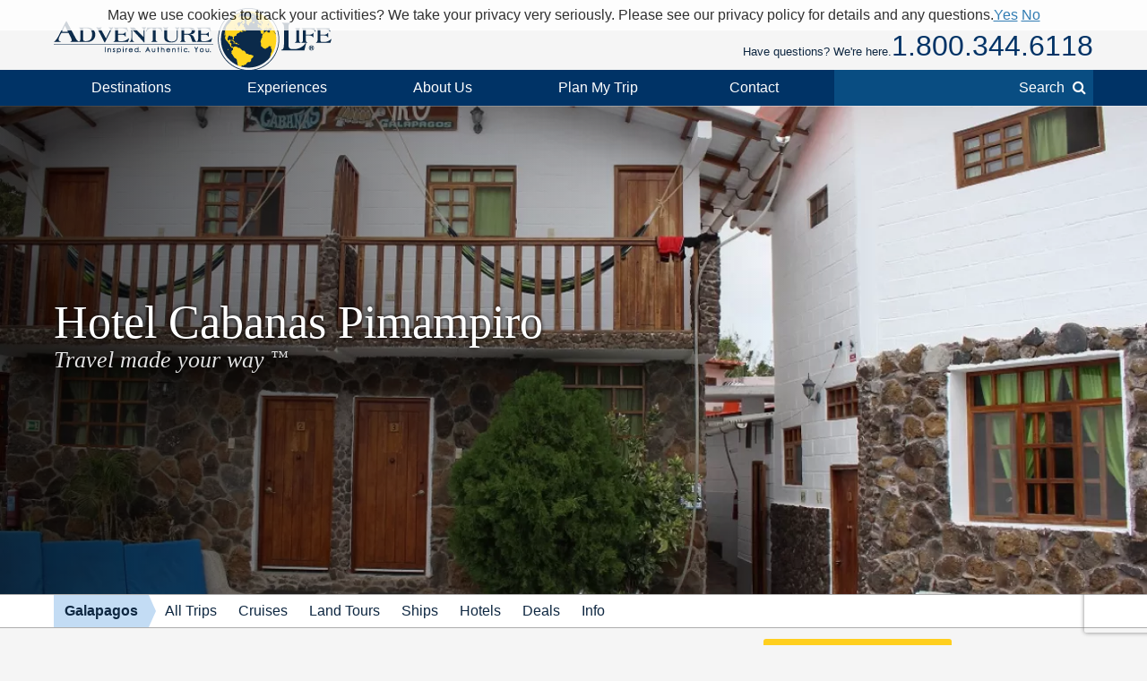

--- FILE ---
content_type: text/html; charset=UTF-8
request_url: https://www.adventure-life.com/galapagos/san-cristobal/hotels/hotel-cabanas-pimampiro
body_size: 13218
content:
<!DOCTYPE html>
<html lang="en" class="no-js" data-google_client_id="726065912037-vn0oqlfooe00r0saa8qo8bhsjcj18jmb.apps.googleusercontent.com" data-facebook_app="172295559488425">
    <head>
		    
    <meta http-equiv="Content-Type" content="text/html; charset=utf-8" />
    <meta name="viewport" content="width=device-width,initial-scale=1, minimum-scale=1.0, maximum-scale=5.0" />
    <meta name="apple-mobile-web-app-capable" content="yes" />
    <meta property="twitter:account_id" content="110538344" />
                <meta name="description" content="Hotel Cabanas Pimampiro is located on San Cristobal Island. Enjoy exploring the nearby beaches on your Galapagos vacation." />
        <link href="https://www.adventure-life.com/galapagos/san-cristobal/hotels/hotel-cabanas-pimampiro" rel="canonical" />
    <link href="//files.adventure-life.com" rel="preconnect" />
        <link href="//cdn.adventure-life.com" rel="preconnect" />
        <link href="//ajax.googleapis.com" rel="preconnect" />
    <link href="https://www.googletagmanager.com" rel="preconnect" />
    <link href="https://www.olark.com" rel="preconnect" />
    <link href="/favicon.ico" rel="shortcut icon" />
    <link href="/favicon.gif" rel="shortcut icon" />
    <link href="/www/assets/img/icon-57x57.png" rel="apple-touch-icon" sizes="57x57" />
    <link href="/www/assets/img/icon-72x72.png" rel="apple-touch-icon" sizes="72x72" />
    <link href="/www/assets/img/icon-114x114.png" rel="apple-touch-icon" sizes="114x114" />
    <link href="/www/assets/img/icon-144x144.png" rel="apple-touch-icon" sizes="144x144" />
                                <link href="https://cdn.adventure-life.com/10/81/62/Hotel/480x686.webp" rel="preload" as="image" media="(max-width: 480px)" />
                                <link href="https://cdn.adventure-life.com/10/81/62/Hotel/820x442.webp" rel="preload" as="image" media="(min-width: 480.1px) and (max-width: 820px)" />
                                <link href="https://cdn.adventure-life.com/10/81/62/Hotel/1300x820.webp" rel="preload" as="image" media="(min-width: 820.1px)" />
            
    
        <title>Hotel Cabanas Pimampiro - Accommodations on San Cristobal Island.</title>
                        <link rel="stylesheet" href="https://cdn.jsdelivr.net/npm/@mdi/font@6/css/materialdesignicons.min.css">
            <link rel="stylesheet" href="/build/141.ef712161.css"><link rel="stylesheet" href="/build/app.dc12d22e.css">
        
    <link href="//ajax.googleapis.com/ajax/libs/jqueryui/1.10.3/themes/smoothness/jquery-ui.css" rel="stylesheet" />
    <link rel="stylesheet" href="/build/www:legacy-styles.e1cd17e5.css">
    <link rel="stylesheet" href="/build/www:styles.dc8a0ac0.css">
    
        <link href="/www/assets/js/slick/slick.css" rel="stylesheet" />
    <link href="/www/assets/js/slick/slick-theme.css" rel="stylesheet" />

                        <script src="/build/runtime.95503585.js"></script><script src="/build/141.2540ecad.js"></script><script src="/build/app.aee29189.js"></script>
        

    <script>
        (function(w,d,s,l,i){w[l]=w[l]||[];w[l].push({'gtm.start':
        new Date().getTime(),event:'gtm.js'});var f=d.getElementsByTagName(s)[0],
        j=d.createElement(s),dl=l!='dataLayer'?'&l='+l:'';j.async=true;j.src=
        'https://www.googletagmanager.com/gtm.js?id='+i+dl;f.parentNode.insertBefore(j,f);
        })(window,document,'script','dataLayer','GTM-W6CJMT7');
    </script>
    </head>

    <body>
            <header>
    <div id="" class="al-w">
        <div id="al-hleft">
            <a href="/" id="al-logo" title="Adventure Life"><img src="/www/assets/img/al-logo.png" alt="Adventure Life Logo" /></a>
        </div>
        <div id="al-hright" class="settings-loading">
            
<div id="al-settings">
  <div>
    <a
        href="/?cmd=showcurrencies"
        id="al-currency"
        class="open-dialog"
        data-dialog-class="al-curr-dialog"
        rel="nofollow"
    >
      Currency (USD)
    </a>
  </div>
  |
  <div class="al-user">

    <a href="/myTrips">
              Log In
          </a>

    <div class="al-user-options">
              <div>
          <form action="/my-trips/login" id="al-login">
            <div id="al-login-msg"></div>
            <div id="al-login-fields">
              <fieldset>
                <legend>Email</legend>
                <input type="email" name="username" tabindex="0">
              </fieldset>

              <fieldset>
                <legend>
                  Password <a href="/myTrips/forgot-password" tabindex="-1">Forgot Password</a>
                </legend>
                <input type="password" name="password" tabindex="0">
              </fieldset>

              
              <fieldset>
                <div>
                  <button
                      name="cmd"
                      value="login"
                      class="ajax"
                      data-add-loader="1"
                  >Log In</button>
                </div>
                <div>
                  Or, <a href="/myTrips/new">Create an Account</a>
                </div>
              </fieldset>
            </div>
          </form>
        </div>

        <div class="google-signin"></div>

        <div
            class="fb-login-button"
            data-max-rows="1"
            data-size="large"
            data-button-type="continue_with"
            data-use-continue-as="true"
            data-scope="public_profile,email"
        ></div>
          </div>

  </div>
  |
  <div>
    <a href="/myTrips/favorites">
      <span class="al-fav fa fa-heart"></span> Favorites
    </a>
  </div>
  </div>
            <div id="al-phone-w"><span>Have questions? We're here.</span><div id="al-phone" class="al-title sans"><a href="/call/18003446118" data-gtm-call="Header" data-label="Main Phone" data-type="hotel" data-addparams="lpu=%2Fgalapagos%2Fsan-cristobal%2Fhotels%2Fhotel-cabanas-pimampiro&amp;lpl=accommodation&amp;lpt=hotel&amp;lpd=Hotel+Cabanas+Pimampiro&amp;laa=Main+Phone&amp;lao=Header" data-gac="Call Click" class="al-call al-call-800">1.800.344.6118</a></div></div>
        </div>
    </div>
</header>
<nav role="navigation" id="al-globalnav">
    <div class="al-gn-content al-w">
        <ul class="al-gn-header">
            <li id="al-gn-opener" class="al-gn-opener" title="Menu"></li>
            <li class="al-gn-logo"><a href="/" title="Adventure Life"><img src="/www/assets/img/al-logo-sm.png" alt="Adventure Life Logo" /></a></li>
            <li class="al-gn-phone"><a href="/call/14065412677" data-gtm-call="Sub Nav" data-label="Mobile Icon" data-type="hotel" data-addparams="lpu=%2Fgalapagos%2Fsan-cristobal%2Fhotels%2Fhotel-cabanas-pimampiro&amp;lpl=accommodation&amp;lpt=hotel&amp;lpd=Hotel+Cabanas+Pimampiro&amp;laa=Mobile+Icon&amp;lao=Sub+Nav" data-gac="Call Click" class="fa fa-phone al-call" title="Call Us"></a></li>
            <li class="al-gn-mobile-search"><span class="fa fa-search"></span></li>
        </ul>
        <ul class="al-gn-links">
                            <li class="al-mobile-block al-open-always">
                    <a href="/galapagos" title="Galapagos">Galapagos</a>                                            <ul class="al-gn-list">
                                                        <li><a href="/galapagos/tours" title="Galapagos All Trips">All Trips</a></li>
                                                        <li><a href="/galapagos/cruises" title="Galapagos Cruises">Cruises</a></li>
                                                        <li><a href="/galapagos/land-tours" title="Galapagos Land Tours">Land Tours</a></li>
                                                        <li><a href="/galapagos/ships" title="Galapagos Ships">Ships</a></li>
                                                        <li><a href="/galapagos/hotels" title="Galapagos Hotels">Hotels</a></li>
                                                        <li><a href="/galapagos/deals" title="Galapagos Deals">Deals</a></li>
                                                        <li><a href="/galapagos/info" title="Galapagos Info">Info</a></li>
                                                    </ul>
                                    </li>
                        <li class="al-gn-full">
                <a href="/places" class="al-opener">Destinations</a>
                <div class="al-gn-list al-gn-places">
                    <div class="al-gn-pl-regions">
                        <div class="al-gn-h2">Regions</div>
                        <ul>
                            <li><a href="/africa" title="Africa Tours">Africa</a></li>
                            <li><a href="/asia" title="Asia Tours">Asia</a></li>
                            <li><a href="/caribbean" title="Caribbean Cruises">Caribbean</a></li>
                            <li><a href="/central-america-mexico" title="Central America &amp; Mexico Tours">Central America &amp; Mexico</a></li>
                            <li><a href="/europe" title="Europe Tours">Europe</a></li>
                            <li><a href="/north-america" title="North America Cruises">North America</a></li>
                            <li><a href="/polar-regions" title="Polar Cruises">Polar Regions</a></li>
                            <li><a href="/south-america" title="South America Tours">South America</a></li>
                            <li><a href="/south-pacific" title="South Pacific Cruises">South Pacific</a></li>
                            <li><a href="/places">View All</a></li>
                        </ul>
                    </div>
                    <div class="al-gn-pl-favs">
                        <div><div class="al-gn-h2">Traveler Favorites</div>
                            <ul>
                                <li><a href="/alaska" title="Alaska Cruises">Alaska</a></li>
                                <li><a href="/amazon" title="Amazon Tours">Amazon</a></li>
                                <li><a href="/antarctica" title="Antarctica Cruises">Antarctica</a></li>
                                <li><a href="/arctic" title="Arctic Tours">Arctic</a></li>
                                <li><a href="/argentina" title="Argentina Tours">Argentina</a></li>
                                <li><a href="/belize" title="Belize Tours">Belize</a></li>
                                <li><a href="/caribbean" title="Caribbean Cruises">Caribbean</a></li>
                                <li><a href="/chile" title="Chile Tours">Chile</a></li>
                                <li><a href="/costa-rica" title="Costa Rica Tours">Costa Rica</a></li>
                                <li><a href="/croatia" title="Croatia Cruises">Croatia</a></li>
                                <li><a href="/europe/danube-river" title="Danube River Cruises">Danube River</a></li>
                                <li><a href="/chile/easter-island" title="Easter Island Tours">Easter Island</a></li>
                                <li><a href="/galapagos" title="Galapagos Tours &amp; Cruises">Galapagos</a></li>
                                <li><a href="/greece" title="Greece Cruises">Greece</a></li>
                                <li><a href="/iceland" title="Iceland Cruises">Iceland</a></li>
                                <li><a href="/italy" title="Italy Cruises &amp; Tours">Italy</a></li>
                                <li><a href="/mediterranean" title="Mediterranean Cruises">Mediterranean</a></li>
                                <li><a href="/mississippi-river" title="Mississippi River Cruises">Mississippi River</a></li>
                                <li><a href="/patagonia" title="Patagonia Tours">Patagonia</a></li>
                                <li><a href="/peru" title="Peru Tours">Peru</a></li>
                                <li><a href="/europe/rhine-river" title="Rhine River Cruises">Rhine River</a></li>
                                <li><a href="/south-africa" title="South Africa Tours">South Africa</a></li>
                                <li><a href="/tanzania" title="Tanzania Tours">Tanzania</a></li>
                                <li><a href="/thailand" title="Thailand Tours">Thailand</a></li>
                                <li><a href="/vietnam" title="Vietnam Tours">Vietnam</a></li>
                            </ul>
                        </div>
                        <div class="al-gn-more">
                            <a href="/places">
                                <img src="/www/assets/img/logo/globe-grey.png" loading="lazy">
                                <div class="al-gn-h3">View All Destinations</div>
                                <div>Explore more travel destination possibilities and experience the world first hand.</div>
                            </a>
                            <a href="/call/18003446118" data-gtm-call="Sub Nav" data-label="Destinations" data-type="hotel" data-addparams="lpu=%2Fgalapagos%2Fsan-cristobal%2Fhotels%2Fhotel-cabanas-pimampiro&amp;lpl=accommodation&amp;lpt=hotel&amp;lpd=Hotel+Cabanas+Pimampiro&amp;laa=Destinations&amp;lao=Sub+Nav" data-gac="Call Click" class="al-call">
                            <figure class="al-staff">
    <div><picture><source srcset="https://cdn.adventure-life.com/47/38/92/FINAL-FRANNY/index.webp" type="image/webp" /><source srcset="https://cdn.adventure-life.com/47/38/92/FINAL-FRANNY/index.jpg" type="image/jpeg" /><img src="https://cdn.adventure-life.com/47/38/92/FINAL-FRANNY/index.webp" alt="Franny Friesz Adventure Life employee profile" width="400" height="600" loading="lazy" /></picture></div>
    <figcaption>Franny F</figcaption>
</figure>
                            <div class="al-gn-h3">How Can I Help?</div>
                            <b class="al-call-800">1.800.344.6118</b><br>
                            <div>Talk with a specialist to plan your next adventure!</div>
                            </a>
                        </div>
                    </div>
                </div>
            </li>
            <li class="al-gn-full">
                <a href="#" class="al-opener">Experiences</a>
                <div class="al-gn-list al-gn-exp">
                    <div class="al-gn-exp-list">
                        <div class="al-gn-h2">Find Your Inspiration</div>
                        <ul>                            <li><a href="/experience/river-cruises" title="River Cruises">River Cruises</a></li>
                                                        <li><a href="/experience/small-ship-cruises" title="Small Ship Cruises">Small Ship Cruises</a></li>
                                                        <li><a href="/experience/luxury" title="Luxury Tours">Luxury</a></li>
                                                        <li><a href="/experience/land-tours" title="Land Tours">Land Tours</a></li>
                                                        <li><a href="/experience/fly-cruises" title="Fly Cruises">Fly Cruises</a></li>
                                                        <li><a href="/experience/active" title="Active Tours">Active</a></li>
                                                        <li><a href="/experience/most-popular" title="Classic Tour Experiences">Most Popular</a></li>
                                                        <li><a href="/experience/food-wine" title="Culinary, Food &amp; Wine Tours">Food &amp; Wine</a></li>
                                                        <li><a href="/experience/cruises" title="Cruises">Cruises</a></li>
                                                        <li><a href="/experience/cultural" title="Cultural Tours">Cultural</a></li>
                                                        <li><a href="/experience/family" title="Family Tours">Family</a></li>
                                                        <li><a href="/experience/honeymoon" title="Great Honeymoon Tours">Honeymoon</a></li>
                                                        <li><a href="/experience/solo-travel" title="Tours for Solo Travelers">Solo Travel</a></li>
                                                        <li><a href="/experience/beaches" title="Tours with Beach Visits">Beaches</a></li>
                                                        <li><a href="/experience/trekking" title="Trekking Tours">Trekking</a></li>
                                                        <li><a href="/experience/wildlife-safari-exploration" title="Wildlife &amp; Safari Exploration">Wildlife &amp; Safari Exploration</a></li>
                                                        <li><a href="/experience/private-yacht-charter" title="Private Yacht Charter">Private Yacht Charter</a></li>
                                                        <li><a href="/experience/barge-cruising" title="Barge Cruising">Barge Cruising</a></li>
                                                        <li><a href="/experience/scheduled-group-tour" title="Scheduled Group Tour">Scheduled Group Tour</a></li>
                                                    </ul>
                    </div>
                    <div class="al-gn-exp-more">
                        <div class="al-gn-tftr">
                            <a href="/travel/videos" class="al-gn-tftr-vid">
                                <img src="/www/assets/img/tftr/nik-dusty.jpg" alt="Nik &amp; Dusty visiting China's Forbidden City" loading="lazy">
                                <img src="/www/assets/img/tftr/logo.png" alt="Two For The Road" class="al-gn-tftr-logo" loading="lazy">
                            </a>
                            <div class="al-gn-tftr-text">Get inspired by Nik &amp; Dusty's world-wide adventures!</div>
                        </div>
                        <div class="al-gn-easy">
                            <div class="al-gn-h2">We Make Travel Easy</div>
                            <a href="/call/18003446118" data-gtm-call="Sub Nav" data-label="Experiences" data-type="hotel" data-addparams="lpu=%2Fgalapagos%2Fsan-cristobal%2Fhotels%2Fhotel-cabanas-pimampiro&amp;lpl=accommodation&amp;lpt=hotel&amp;lpd=Hotel+Cabanas+Pimampiro&amp;laa=Experiences&amp;lao=Sub+Nav" data-gac="Call Click" class="al-call al-call-800">1.800.344.6118</a>
                            <ul class="al-inline">
                                <li><a href="/forms/chat" class="chat-now">Chat</a></li>
                                <li><a href="/about/our-team" title="Our Team">Meet the Team</a></li>
                            </ul>
                            <figure class="al-staff">
    <div><picture><source srcset="https://cdn.adventure-life.com/47/38/92/FINAL-FRANNY/index.webp" type="image/webp" /><source srcset="https://cdn.adventure-life.com/47/38/92/FINAL-FRANNY/index.jpg" type="image/jpeg" /><img src="https://cdn.adventure-life.com/47/38/92/FINAL-FRANNY/index.webp" alt="Franny Friesz Adventure Life employee profile" width="400" height="600" loading="lazy" /></picture></div>
    <figcaption>Franny F</figcaption>
</figure>
                        </div>
                    </div>
                </div>
            </li>
            <li class="al-gn-full">
                <a href="#" class="al-opener">About Us</a>
                <div class="al-gn-list al-gn-about">
                    <div class="al-gn-about-links">
                        <ul>
                            <li><a href="/about" title="About Us">Our Story</a></li>
                            <li><a href="/about/adventure-life-reviews" title="Adventure Life Reviews in the News">In The News</a></li>
                            <li><a href="/about/our-team" title="Out Team">Our Team</a></li>
                            <li><a href="/operators" title="Operating Partners">Operating Partners</a></li>
                            <li><a href="/about/why-adventure-life" title="Reasons to Book with Adventure Life">Reasons</a></li>
                            <li><a href="/about/responsible-travel" title="Responsible Travel">Responsible Travel</a></li>
                            <li><a href="/about/traveler-reviews" title="Traveler Reviews">Reviews</a></li>
                        </ul>
                    </div>
                    <div class="al-gn-about-fi">
                        <div class="al-gn-h2">Featured In</div>
                        <a href="/about/adventure-life-reviews"><img src="/www/assets/img/gn/media.png" loading="lazy"></a>
                    </div>
                    <div class="al-gn-easy">
                        <div class="al-gn-h2">We Make Travel Easy</div>
                        <a href="/call/18003446118" data-gtm-call="Sub Nav" data-label="About Us" data-type="hotel" data-addparams="lpu=%2Fgalapagos%2Fsan-cristobal%2Fhotels%2Fhotel-cabanas-pimampiro&amp;lpl=accommodation&amp;lpt=hotel&amp;lpd=Hotel+Cabanas+Pimampiro&amp;laa=About+Us&amp;lao=Sub+Nav" data-gac="Call Click" class="al-call al-call-800">1.800.344.6118</a>
                        <a href="/forms/chat" class="chat-now al-btn al-btn-sm">Live Chat</a>
                        <figure class="al-staff">
    <div><picture><source srcset="https://cdn.adventure-life.com/47/38/92/FINAL-FRANNY/index.webp" type="image/webp" /><source srcset="https://cdn.adventure-life.com/47/38/92/FINAL-FRANNY/index.jpg" type="image/jpeg" /><img src="https://cdn.adventure-life.com/47/38/92/FINAL-FRANNY/index.webp" alt="Franny Friesz Adventure Life employee profile" width="400" height="600" loading="lazy" /></picture></div>
    <figcaption>Franny F</figcaption>
</figure>
                    </div>
                </div>
            </li>
            <li class="al-gn-full">
                <a href="/forms/contact" data-gtm-lead="Main Nav" data-label="Plan My Trip" data-type="hotel" data-addparams="lpu=%2Fgalapagos%2Fsan-cristobal%2Fhotels%2Fhotel-cabanas-pimampiro&amp;lpl=accommodation&amp;lpt=hotel&amp;lpd=Hotel+Cabanas+Pimampiro&amp;laa=Plan+My+Trip&amp;lao=Main+Nav&amp;mode_detail=PlanMyTrip+Menu" class="al-opener al-opener-578g">Plan My Trip</a>
                <div class="al-gn-list al-gn-catalog">
                    <div class="al-gn-catalog-msg">
                        <div>
                            <div class="al-gn-h2">Plan My Trip</div>
                            Tell us your travel plans and preferences and we will connect you with the best Trip Planner to help find the best trip match for you! Complete this form with as much detail as possible to help us get started.
                            <br><br>
                            <a href="/forms/contact" data-gtm-lead="Sub Nav" data-label="Plan My Trip" data-type="hotel" data-addparams="lpu=%2Fgalapagos%2Fsan-cristobal%2Fhotels%2Fhotel-cabanas-pimampiro&amp;lpl=accommodation&amp;lpt=hotel&amp;lpd=Hotel+Cabanas+Pimampiro&amp;laa=Plan+My+Trip&amp;lao=Sub+Nav&amp;mode_detail=PlanMyTrip+Menu" class="al-btn al-btn-yellow">Plan My Trip</a>
                        </div>
                    </div>
                    <div class="al-gn-easy">
                        <div class="al-gn-h2">We Make Travel Easy</div>
                        <a href="/call/18003446118" data-gtm-call="Sub Nav" data-label="Plan My Trip" data-type="hotel" data-addparams="lpu=%2Fgalapagos%2Fsan-cristobal%2Fhotels%2Fhotel-cabanas-pimampiro&amp;lpl=accommodation&amp;lpt=hotel&amp;lpd=Hotel+Cabanas+Pimampiro&amp;laa=Plan+My+Trip&amp;lao=Sub+Nav" data-gac="Call Click" class="al-call al-call-800">1.800.344.6118</a>
                        <a href="/forms/chat" class="chat-now al-btn al-btn-sm">Live Chat</a>
                        <figure class="al-staff">
    <div><picture><source srcset="https://cdn.adventure-life.com/47/38/92/FINAL-FRANNY/index.webp" type="image/webp" /><source srcset="https://cdn.adventure-life.com/47/38/92/FINAL-FRANNY/index.jpg" type="image/jpeg" /><img src="https://cdn.adventure-life.com/47/38/92/FINAL-FRANNY/index.webp" alt="Franny Friesz Adventure Life employee profile" width="400" height="600" loading="lazy" /></picture></div>
    <figcaption>Franny F</figcaption>
</figure>
                    </div>
                </div>
            </li>
            <li class="al-gn-full">
                <a href="#" class="al-opener">Contact</a>
                <div class="al-gn-list al-gn-contact">
                    <div>
                        <div class="al-gn-contact-info">
                            <div class="al-gn-h2">We Make Travel Easy</div>
                            <ul>
                                <li><a href="/call/18003446118" data-gtm-call="Sub Nav" data-label="Contact" data-type="hotel" data-addparams="lpu=%2Fgalapagos%2Fsan-cristobal%2Fhotels%2Fhotel-cabanas-pimampiro&amp;lpl=accommodation&amp;lpt=hotel&amp;lpd=Hotel+Cabanas+Pimampiro&amp;laa=Contact&amp;lao=Sub+Nav" data-gac="Call Click" class="al-call al-call-800 al-call-same">1.800.344.6118</a></li>
                                <li><a href="/call/14065412677" data-gtm-call="Sub Nav" data-label="Contact" data-type="hotel" data-addparams="lpu=%2Fgalapagos%2Fsan-cristobal%2Fhotels%2Fhotel-cabanas-pimampiro&amp;lpl=accommodation&amp;lpt=hotel&amp;lpd=Hotel+Cabanas+Pimampiro&amp;laa=Contact&amp;lao=Sub+Nav" data-gac="Call Click" class="al-call">1.406.541.2677</a></li>
                                <li class="al-gn-contact-info-lnks"><a href="/forms/chat" data-gtm-chat="Sub Nav" class="chat-now al-txt-lnk al-mobile-hide">Live Chat</a><span class="al-mobile-hide"> &nbsp;&nbsp; </span><a href="/forms/contact" data-gtm-lead="Sub Nav" data-label="Online Form" data-type="hotel" data-addparams="lpu=%2Fgalapagos%2Fsan-cristobal%2Fhotels%2Fhotel-cabanas-pimampiro&amp;lpl=accommodation&amp;lpt=hotel&amp;lpd=Hotel+Cabanas+Pimampiro&amp;laa=Online+Form&amp;lao=Sub+Nav&amp;mode_detail=Contact+Menu" class="al-txt-lnk">Online Form</a>
                                    <br><a href="/forms/newsletter-sign-up" class="al-txt-lnk">Subscribe to emails</a>
                                </li>
                            </ul>
                            <div>
                                <ul class="al-inline">
                                    <li><b>Address</b></li>
                                    <li>712 W Spruce St, Ste 16<span class="al-mobile-hide">,</span><br class="al-mobile-block"> Missoula, MT 59802 <span class="al-sup">usa</span></li>
                                </ul>
                                <ul class="al-inline">
                                    <li><b>Hours</b></li>
                                    <li class="al-sup">
                                                                            Mon - Fri 4:00am - 10:00pm MST
                                        <br>                                                                            Sun - Sat 9:00am - 5:00pm MST
                                                                                                                </li>
                                </ul>
                            </div>
                        </div>
                    </div>
                    <div class="al-gn-tftr">
                        <a href="/travel/videos" class="al-gn-tftr-vid">
                            <img src="/www/assets/img/tftr/nik-dusty.jpg" alt="Nik &amp; Dusty visiting China's Forbidden City" loading="lazy">
                            <img src="/www/assets/img/tftr/logo.png" alt="Two For The Road" class="al-gn-tftr-logo" loading="lazy">
                        </a>
                        <div class="al-gn-tftr-text">Get inspired by Nik &amp;amp; Dusty's world-wide adventures!</div>
                    </div>
                </div>
            </li>
            <li class="al-mobile-block"><a href="/myTrips">My Account</a></li>
            <li class="al-mobile-block"><a href="/myTrips/favorites"><span class="al-fav fa fa-heart"></span> Favorites</a></li>
            <li class="al-gn-search-opener"><a href="#"><span class="al-gn-search-placeholder">Search</span><span class="fa fa-search"></span></a></li>
        </ul>
        <aside id="al-gn-search">
            <div class="al-gn-search-content al-qs">
                <form action="/site-search" method="get" id="al-gn-search-form" class="al-gn-search-form">
                    <input type="text" class="al-gn-search-input al-qs-input" placeholder="Search" autocorrect="off" autocapitalize="off" autocomplete="off" spellcheck="false" name="q">
                    <button type="button" class="al-gn-search-submit fa fa-search"></button>
                    <div class="fa fa-spinner fa-spin al-qs-loading"></div>
                    <button type="reset" class="al-gn-search-reset"></button>
                </form>
                <div class="al-gn-search-results al-qs-results"></div>
            </div>
            <div class="al-gn-search-closer"></div>
        </aside>
    </div>
</nav>



                <div class="al-maintop al-tile">
                    <picture><source srcset="https://cdn.adventure-life.com/10/81/62/Hotel/480x686.webp" type="image/webp" media="(max-width: 480px)" /><source srcset="https://cdn.adventure-life.com/10/81/62/Hotel/480x686.jpg" type="image/jpeg" media="(max-width: 480px)" /><source srcset="https://cdn.adventure-life.com/10/81/62/Hotel/820x442.webp" type="image/webp" media="(max-width: 820px)" /><source srcset="https://cdn.adventure-life.com/10/81/62/Hotel/820x442.jpg" type="image/jpeg" media="(max-width: 820px)" /><source srcset="https://cdn.adventure-life.com/10/81/62/Hotel/1300x820.webp" type="image/webp" /><source srcset="https://cdn.adventure-life.com/10/81/62/Hotel/1300x820.jpg" type="image/jpeg" /><img src="https://cdn.adventure-life.com/10/81/62/Hotel/1300x820.webp" alt="Exterior" width="1300" height="820" /></picture>
        
                    <div class="al-mt-title-w">
                <div class="al-mt-title">
                    <div class="al-w">
                                                    <div>
                                <h1>Hotel Cabanas Pimampiro
                                                                </h1>
                                                                    <div>Travel made your way <sup>&trade;</sup></div>
                                                            </div>
                                            </div>
                </div>

                            </div>
            </div>
    
    <nav role="navigation" class="al-subnav al-mobile-hide">
    <ul class="al-sn-list al-w">
                    <li class="al-on">
                                <a href="/galapagos" title="Galapagos">Galapagos</a>
                            </li>
                    <li>
                                <a href="/galapagos/tours" title="Galapagos All Trips">All Trips</a>
                            </li>
                    <li>
                                <a href="/galapagos/cruises" title="Galapagos Cruises">Cruises</a>
                            </li>
                    <li>
                                <a href="/galapagos/land-tours" title="Galapagos Land Tours">Land Tours</a>
                            </li>
                    <li>
                                <a href="/galapagos/ships" title="Galapagos Ships">Ships</a>
                            </li>
                    <li>
                                <a href="/galapagos/hotels" title="Galapagos Hotels">Hotels</a>
                            </li>
                    <li>
                                <a href="/galapagos/deals" title="Galapagos Deals">Deals</a>
                            </li>
                    <li>
                                <a href="/galapagos/info" title="Galapagos Info">Info</a>
                            </li>
            </ul>
</nav>
    <div class="al-contactbar">
    <div class="al-w">
        <div>Talk with an expert</div>
        <div>Build your ideal
            <b>Galapagos</b>            trip.
            <b><a href="/call/14065412677" data-gtm-call="Grey Bar" data-label="Phone" data-type="hotel" data-addparams="lpu=%2Fgalapagos%2Fsan-cristobal%2Fhotels%2Fhotel-cabanas-pimampiro&amp;lpl=accommodation&amp;lpt=hotel&amp;lpd=Hotel+Cabanas+Pimampiro&amp;laa=Phone&amp;lao=Grey+Bar" data-gac="Call Click" class="al-call">Call <span class="al-call-800">1.406.541.2677</span></a></b></div>
        <div><a href="/forms/contact" data-gtm-lead="Grey Bar" data-label="Help Me Plan My Trip" data-type="hotel" data-addparams="lpu=%2Fgalapagos%2Fsan-cristobal%2Fhotels%2Fhotel-cabanas-pimampiro&amp;lpl=accommodation&amp;lpt=hotel&amp;lpd=Hotel+Cabanas+Pimampiro&amp;laa=Help+Me+Plan+My+Trip&amp;lao=Grey+Bar" class="al-btn al-btn-arr al-btn-yellow">Start Planning My Trip</a></div>
        <div class="al-cb-phone-wrap">
            <a href="/call/14065412677" data-gtm-call="Grey Bar" data-label="Mobile Icon" data-type="hotel" data-addparams="lpu=%2Fgalapagos%2Fsan-cristobal%2Fhotels%2Fhotel-cabanas-pimampiro&amp;lpl=accommodation&amp;lpt=hotel&amp;lpd=Hotel+Cabanas+Pimampiro&amp;laa=Mobile+Icon&amp;lao=Grey+Bar" data-gac="Call Click" class="al-call al-cb-phone al-office-open">Talk with an expert <span class="fa fa-phone"></span></a>
            <a href="/forms/contact" class="al-cb-phone al-office-closed" style="display:none;">Ask a Question <span class="fa fa-envelope"></span></a>
        </div>
    </div>
</div>

    <section id="al-main">
                
                                                        

<section class="al-sec al-tabs al-tabs-full">
        <nav role="navigation" class="al-tabs-nav">
            <ul>
                                                                                     <li><a href="#overview">Overview</a></li>
                                                                                                     <li><a href="#photo-gallery">Photo Gallery</a></li>
                                                                                                                                                 <li><a href="#inquire" class="al-tabs-important">Inquire</a></li>
                                        </ul>
        </nav>

    <div class="al-tabs-content">
                                                    

<section  id="overview" class="al-tab-sec al-justify al-w al-collapse">
    
    <div class="al-sec al-sec-content">
            <div class="al-sec">
            
            Hotel Cabanas Pimampiro is located on San Cristobal Island in the Galapagos. It is close to the Centre of Puerto Baquerizo Moreno, the capital of the archipelago. Offering suites and cabins, it is a great place for family and friends. During your stay, you can also walk along the nearby beaches, take a tour of the Bay, eat at the restaurants in the area, explore the souvenir shops, and more.<br />
<br />
Rooms<ul><li>5 VIP Suites</li><li>3 Cabins</li></ul>Amenities
<ul><li>Air conditioning</li><li>Safe</li><li>Coffee maker</li><li>Refrigerator</li><li>Cable TV</li><li>Bathroom with hot water</li><li>Internet</li><li>Hair dryer</li></ul> Facilities &amp; Services
<ul><li>Restaurant</li><li>Swimming pool</li><li>Bicycles</li><li>Transfer</li><li>Laundry</li></ul>

            
                    </div>
    
    </div>

    </section>
                                                            

<section  id="photo-gallery" class="al-tab-sec">
                                                <div class="al-sec-title al-w underline">
                        <h2><span>Photo Gallery</span></h2>
        </div>
    
        <section class="al-justify al-lightbox-group">
            <span class="al-tile al-size1-2">
            <picture><source srcset="https://cdn.adventure-life.com/10/81/62/Hotel/480x288.webp" type="image/webp" media="(max-width: 480px)" /><source srcset="https://cdn.adventure-life.com/10/81/62/Hotel/480x288.jpg" type="image/jpeg" media="(max-width: 480px)" /><source srcset="https://cdn.adventure-life.com/10/81/62/Hotel/406x244.webp" type="image/webp" media="(max-width: 820px)" /><source srcset="https://cdn.adventure-life.com/10/81/62/Hotel/406x244.jpg" type="image/jpeg" media="(max-width: 820px)" /><source srcset="https://cdn.adventure-life.com/10/81/62/Hotel/663x400.webp" type="image/webp" /><source srcset="https://cdn.adventure-life.com/10/81/62/Hotel/663x400.jpg" type="image/jpeg" /><img src="https://cdn.adventure-life.com/10/81/62/Hotel/663x400.webp" alt="Exterior" width="663" height="400" data-lightbox="https://cdn.adventure-life.com/10/81/62/Hotel/fullsize.jpg" loading="lazy" /></picture>
        </span>
            <span class="al-tile al-size1-2">
            <picture><source srcset="https://cdn.adventure-life.com/10/81/60/imagen_4_hosteria/480x288.webp" type="image/webp" media="(max-width: 480px)" /><source srcset="https://cdn.adventure-life.com/10/81/60/imagen_4_hosteria/480x288.jpg" type="image/jpeg" media="(max-width: 480px)" /><source srcset="https://cdn.adventure-life.com/10/81/60/imagen_4_hosteria/406x244.webp" type="image/webp" media="(max-width: 820px)" /><source srcset="https://cdn.adventure-life.com/10/81/60/imagen_4_hosteria/406x244.jpg" type="image/jpeg" media="(max-width: 820px)" /><source srcset="https://cdn.adventure-life.com/10/81/60/imagen_4_hosteria/663x400.webp" type="image/webp" /><source srcset="https://cdn.adventure-life.com/10/81/60/imagen_4_hosteria/663x400.jpg" type="image/jpeg" /><img src="https://cdn.adventure-life.com/10/81/60/imagen_4_hosteria/663x400.webp" alt="Exterior" width="663" height="400" data-lightbox="https://cdn.adventure-life.com/10/81/60/imagen_4_hosteria/fullsize.jpg" loading="lazy" /></picture>
        </span>
            <span class="al-tile al-size1-2">
            <picture><source srcset="https://cdn.adventure-life.com/10/81/58/imagen_1_hosteria/480x288.webp" type="image/webp" media="(max-width: 480px)" /><source srcset="https://cdn.adventure-life.com/10/81/58/imagen_1_hosteria/480x288.jpg" type="image/jpeg" media="(max-width: 480px)" /><source srcset="https://cdn.adventure-life.com/10/81/58/imagen_1_hosteria/406x244.webp" type="image/webp" media="(max-width: 820px)" /><source srcset="https://cdn.adventure-life.com/10/81/58/imagen_1_hosteria/406x244.jpg" type="image/jpeg" media="(max-width: 820px)" /><source srcset="https://cdn.adventure-life.com/10/81/58/imagen_1_hosteria/663x400.webp" type="image/webp" /><source srcset="https://cdn.adventure-life.com/10/81/58/imagen_1_hosteria/663x400.jpg" type="image/jpeg" /><img src="https://cdn.adventure-life.com/10/81/58/imagen_1_hosteria/663x400.webp" alt="Dining room" width="663" height="400" data-lightbox="https://cdn.adventure-life.com/10/81/58/imagen_1_hosteria/fullsize.jpg" loading="lazy" /></picture>
        </span>
            <span class="al-tile al-size1-2">
            <picture><source srcset="https://cdn.adventure-life.com/10/81/63/IMG_0209/480x288.webp" type="image/webp" media="(max-width: 480px)" /><source srcset="https://cdn.adventure-life.com/10/81/63/IMG_0209/480x288.jpg" type="image/jpeg" media="(max-width: 480px)" /><source srcset="https://cdn.adventure-life.com/10/81/63/IMG_0209/406x244.webp" type="image/webp" media="(max-width: 820px)" /><source srcset="https://cdn.adventure-life.com/10/81/63/IMG_0209/406x244.jpg" type="image/jpeg" media="(max-width: 820px)" /><source srcset="https://cdn.adventure-life.com/10/81/63/IMG_0209/663x400.webp" type="image/webp" /><source srcset="https://cdn.adventure-life.com/10/81/63/IMG_0209/663x400.jpg" type="image/jpeg" /><img src="https://cdn.adventure-life.com/10/81/63/IMG_0209/663x400.webp" alt="Kitchen" width="663" height="400" data-lightbox="https://cdn.adventure-life.com/10/81/63/IMG_0209/fullsize.jpg" loading="lazy" /></picture>
        </span>
            <span class="al-tile al-size1-2">
            <picture><source srcset="https://cdn.adventure-life.com/10/81/59/Piscina/480x288.webp" type="image/webp" media="(max-width: 480px)" /><source srcset="https://cdn.adventure-life.com/10/81/59/Piscina/480x288.jpg" type="image/jpeg" media="(max-width: 480px)" /><source srcset="https://cdn.adventure-life.com/10/81/59/Piscina/406x244.webp" type="image/webp" media="(max-width: 820px)" /><source srcset="https://cdn.adventure-life.com/10/81/59/Piscina/406x244.jpg" type="image/jpeg" media="(max-width: 820px)" /><source srcset="https://cdn.adventure-life.com/10/81/59/Piscina/663x400.webp" type="image/webp" /><source srcset="https://cdn.adventure-life.com/10/81/59/Piscina/663x400.jpg" type="image/jpeg" /><img src="https://cdn.adventure-life.com/10/81/59/Piscina/663x400.webp" alt="Pool" width="663" height="400" data-lightbox="https://cdn.adventure-life.com/10/81/59/Piscina/fullsize.jpg" loading="lazy" /></picture>
        </span>
            <span class="al-tile al-size1-2">
            <picture><source srcset="https://cdn.adventure-life.com/10/81/61/Dormitorio2/480x288.webp" type="image/webp" media="(max-width: 480px)" /><source srcset="https://cdn.adventure-life.com/10/81/61/Dormitorio2/480x288.jpg" type="image/jpeg" media="(max-width: 480px)" /><source srcset="https://cdn.adventure-life.com/10/81/61/Dormitorio2/406x244.webp" type="image/webp" media="(max-width: 820px)" /><source srcset="https://cdn.adventure-life.com/10/81/61/Dormitorio2/406x244.jpg" type="image/jpeg" media="(max-width: 820px)" /><source srcset="https://cdn.adventure-life.com/10/81/61/Dormitorio2/663x400.webp" type="image/webp" /><source srcset="https://cdn.adventure-life.com/10/81/61/Dormitorio2/663x400.jpg" type="image/jpeg" /><img src="https://cdn.adventure-life.com/10/81/61/Dormitorio2/663x400.webp" alt="Room" width="663" height="400" data-lightbox="https://cdn.adventure-life.com/10/81/61/Dormitorio2/fullsize.jpg" loading="lazy" /></picture>
        </span>
        </section>
    <script src="/www/assets/js/jquery/imagelightbox.js"></script>

    </section>
                                                                    

<section  id="inquire" class="al-tab-sec al-justify al-w">
                                                <div class="al-sec-title al-w underline">
                        <h2><span>Inquire</span></h2>
        </div>
    
            <section class="al-size1-2">
        <form action="/forms/contact" method="post" class="al-inquire-form">
            <input type="hidden" name="mode_detail" value="Inquire Tab" />
                                            <input type="hidden" name="accomm" value="1674" />
                <input type="hidden" name="tripType" value="Land" />

            
            <input type="text" name="firstName" placeholder="First Name" />
            <input type="text" name="lastName" placeholder="Last Name" />
            <input type="text" name="email" placeholder="Email" />
            <input type="text" name="phone" placeholder="Phone*" />
            <input type="date" name="startDate" />
            <select name="groupSize">
                <option value="">Number of Travelers</option>
                    <option value="1">
        1
    </option>
    <option value="2">
        2
    </option>
    <option value="3">
        3
    </option>
    <option value="4">
        4
    </option>
    <option value="5">
        5
    </option>
    <option value="6">
        6
    </option>
    <option value="7">
        7
    </option>
    <option value="8">
        8
    </option>
    <option value="9">
        9+
    </option>
            </select>
            <textarea name="step1Note"
                      maxlength="2991"
                      class="al-note-field"
                      data-note-height="4.25em"
                      style="height: 160px; transition: height 0.25s;"
                      placeholder="Describe Your Ideal Trip: i.e. dates, group size, duration, budget or level of accommodation, must sees, activities"></textarea>
            <div style="font-size:.8rem;line-height:1.2em">* By providing your phone number, you consent to receive direct phone calls or SMS messages from our Trip Planners to get the process started. We do not share your information with third-parties.</div>
            <div class="al-agent-fields" style="display:none;"><hr><input type="text" name="company" placeholder="Company"><div style="display:flex;"><span class="al-select"><select name="agentCredentialType" style="width:85px;" class="al-select-no-val"><option value="">---</option><option value="ARC">ARC</option><option value="CLIA">CLIA</option><option value="IATA">IATA</option><option value="TRUE">TRUE</option></select></span><input type="text" name="agentCredential" style="margin-left:2%;margin-bottom:0;" placeholder="Accreditation Number"></div></div>
            <div class="al-inquire-btns">
                <button type="submit"  data-gtm-lead="Inquire Tab" data-label="Make an Enquiry" data-type="hotel" data-addparams="lpu=%2Fgalapagos%2Fsan-cristobal%2Fhotels%2Fhotel-cabanas-pimampiro&amp;lpl=accommodation&amp;lpt=hotel&amp;lpd=Hotel+Cabanas+Pimampiro&amp;laa=Make+an+Enquiry&amp;lao=Inquire+Tab" data-action="/forms/contact" class="al-btn al-btn-yellow al-btn-arr">Make an Enquiry</button>
                            </div>
            <a class="al-agent-toggle">Travel Agents</a>
        </form>
    </section>

    <section class="al-size1-2">
        <div class="al-inquire-box">
    <figure class="al-staff">
    <div><picture><source srcset="https://cdn.adventure-life.com/47/38/92/FINAL-FRANNY/index.webp" type="image/webp" /><source srcset="https://cdn.adventure-life.com/47/38/92/FINAL-FRANNY/index.jpg" type="image/jpeg" /><img src="https://cdn.adventure-life.com/47/38/92/FINAL-FRANNY/index.webp" alt="Franny Friesz Adventure Life employee profile" width="400" height="600" loading="lazy" /></picture></div>
    <figcaption>Franny F</figcaption>
</figure>
    <h2>We Love to Talk Travel</h2>
    Call <b><a href="/call/18003446118" data-gtm-call="Inquire" data-label="Phone" data-type="hotel" data-addparams="lpu=%2Fgalapagos%2Fsan-cristobal%2Fhotels%2Fhotel-cabanas-pimampiro&amp;lpl=accommodation&amp;lpt=hotel&amp;lpd=Hotel+Cabanas+Pimampiro&amp;laa=Phone&amp;lao=Inquire" data-gac="Call Click" class="al-call al-call-800">1.800.344.6118</a></b><br>
    or<br>
    <a href="/forms/chat" class="chat-now">Chat Now</a>
</div>    </section>

    </section>
                            </div>
</section>
    </section>
    
            
    <div class="al-sec al-w">
                    <h3>Galapagos Travel Guide</h3>
            <div class="al-sec-nav al-clear">
                                    <ul>
                                                    <li><a href="/galapagos/tours">All Galapagos Trips</a>
                                                            </li>
                                                    <li><a href="/galapagos/articles/galapagos-faqs">Galapagos FAQs</a>
                                                            </li>
                                                    <li><a href="/galapagos/articles/galapagos-island-guide">Galapagos Island Guide</a>
                                                            </li>
                                                    <li><a href="/galapagos/articles/galapagos-average-air-and-water-temperatures">Galapagos Average Air and Water Temperatures</a>
                                                            </li>
                                            </ul>
                                    <ul>
                                                    <li><a href="/galapagos/articles/best-time-of-year-to-visit-the-galapagos">Best Time of Year to Visit the Galapagos</a>
                                                            </li>
                                                    <li><a href="/galapagos/galapagos-luxury">Galapagos Luxury Cruises</a>
                                                            </li>
                                                    <li><a href="/galapagos/economical-galapagos-cruises">Budget Galapagos Cruises</a>
                                                            </li>
                                                    <li><a href="/galapagos/tours/land-tours">Galapagos Itineraries</a>
                                                            </li>
                                            </ul>
                                    <ul>
                                                    <li><a href="/galapagos/liveaboard-diving">Galapagos Liveaboard Diving Cruises</a>
                                                            </li>
                                                    <li><a href="/galapagos/best-galapagos-ships">Best Galapagos Ships</a>
                                                            </li>
                                                    <li><a href="/galapagos/galapagos-catamaran-cruises">Galapagos Catamarans</a>
                                                            </li>
                                            </ul>
                                    <ul>
                                                    <li><a href="/galapagos/tours/day-tours">Galapagos Day Tours</a>
                                                            </li>
                                                    <li><a href="/south-america/machu-picchu-galapagos-tours">Machu Picchu &amp; Galapagos Tours</a>
                                                            </li>
                                                    <li><a href="/galapagos/galapagos-scuba-diving">Galapagos Scuba Diving</a>
                                                            </li>
                                            </ul>
                            </div>
                    <h3>Top Galapagos Travel Destinations</h3>
            <div class="al-sec-nav al-clear">
                                    <ul>
                                                    <li><a href="/galapagos/baltra">Baltra</a>
                                                            </li>
                                                    <li><a href="/galapagos/bartolome">Bartolome</a>
                                                            </li>
                                                    <li><a href="/galapagos/santa-cruz/charles-darwin-center">Charles Darwin Center</a>
                                                            </li>
                                                    <li><a href="/galapagos/daphne-island">Daphne Island</a>
                                                            </li>
                                                    <li><a href="/ecuador">Ecuador</a>
                                                            </li>
                                                    <li><a href="/galapagos/espanola">Espanola</a>
                                                            </li>
                                                    <li><a href="/galapagos/fernandina">Fernandina</a>
                                                            </li>
                                            </ul>
                                    <ul>
                                                    <li><a href="/galapagos/floreana">Floreana</a>
                                                            </li>
                                                    <li><a href="/galapagos/genovesa">Genovesa</a>
                                                            </li>
                                                    <li><a href="/galapagos/isabela">Isabela</a>
                                                            </li>
                                                    <li><a href="/galapagos/mosquera">Mosquera</a>
                                                            </li>
                                                    <li><a href="/galapagos/north-seymour">North Seymour</a>
                                                            </li>
                                                    <li><a href="/galapagos/santa-cruz/puerto-ayora">Puerto Ayora</a>
                                                            </li>
                                            </ul>
                                    <ul>
                                                    <li><a href="/galapagos/isabela/puerto-villamil">Puerto Villamil</a>
                                                            </li>
                                                    <li><a href="/galapagos/rabida">Rabida</a>
                                                            </li>
                                                    <li><a href="/galapagos/san-cristobal">San Cristobal</a>
                                                            </li>
                                                    <li><a href="/galapagos/san-cristobal/san-cristobal-airport">San Cristobal Airport</a>
                                                            </li>
                                                    <li><a href="/galapagos/santa-cruz">Santa Cruz</a>
                                                            </li>
                                                    <li><a href="/galapagos/santa-cruz/santa-cruz-highlands">Santa Cruz Highlands</a>
                                                            </li>
                                            </ul>
                                    <ul>
                                                    <li><a href="/galapagos/santa-fe">Santa Fe</a>
                                                            </li>
                                                    <li><a href="/galapagos/santiago">Santiago</a>
                                                            </li>
                                                    <li><a href="/south-america">South America</a>
                                                            </li>
                                                    <li><a href="/galapagos/south-plaza-island">South Plaza Island</a>
                                                            </li>
                                                    <li><a href="/galapagos/santa-cruz/whale-bay">Whale Bay</a>
                                                            </li>
                                                    <li><a href="/galapagos/wolf-island">Wolf Island</a>
                                                            </li>
                                            </ul>
                            </div>
                    <h3>Galapagos Trips by Departure Date</h3>
            <div class="al-sec-nav al-clear">
                                    <ul>
                                                    <li><a href="/galapagos/tours/2026">2026 Galapagos trips</a>
                                                                    <span>(405)</span>
                                                            </li>
                                                    <li><a href="/galapagos/tours/2027">2027 Galapagos trips</a>
                                                                    <span>(83)</span>
                                                            </li>
                                                    <li><a href="/galapagos/tours/2028">2028 Galapagos trips</a>
                                                                    <span>(28)</span>
                                                            </li>
                                            </ul>
                                    <ul>
                                                    <li><a href="/galapagos/tours/jan-2026">January 2026</a>
                                                                    <span>(351)</span>
                                                            </li>
                                                    <li><a href="/galapagos/tours/feb-2026">February 2026</a>
                                                                    <span>(364)</span>
                                                            </li>
                                                    <li><a href="/galapagos/tours/mar-2026">March 2026</a>
                                                                    <span>(366)</span>
                                                            </li>
                                            </ul>
                                    <ul>
                                                    <li><a href="/galapagos/tours/apr-2026">April 2026</a>
                                                                    <span>(372)</span>
                                                            </li>
                                                    <li><a href="/galapagos/tours/may-2026">May 2026</a>
                                                                    <span>(375)</span>
                                                            </li>
                                                    <li><a href="/galapagos/tours/jun-2026">June 2026</a>
                                                                    <span>(377)</span>
                                                            </li>
                                            </ul>
                                    <ul>
                                                    <li><a href="/galapagos/tours/jul-2026">July 2026</a>
                                                                    <span>(373)</span>
                                                            </li>
                                                    <li><a href="/galapagos/tours/aug-2026">August 2026</a>
                                                                    <span>(382)</span>
                                                            </li>
                                                    <li><a href="/galapagos/tours/sep-2026">September 2026</a>
                                                                    <span>(335)</span>
                                                            </li>
                                            </ul>
                            </div>
                    <h3>Top Experiences in Galapagos</h3>
            <div class="al-sec-nav al-clear">
                                    <ul>
                                                    <li><a href="/galapagos/tours/wildlife-safari-exploration">Galapagos wildlife &amp; safari exploration</a>
                                                                    <span>(400)</span>
                                                            </li>
                                                    <li><a href="/galapagos/cruises">Galapagos cruises</a>
                                                                    <span>(391)</span>
                                                            </li>
                                                    <li><a href="/galapagos/tours/small-ship-cruises">Galapagos small ship cruises</a>
                                                                    <span>(248)</span>
                                                            </li>
                                            </ul>
                                    <ul>
                                                    <li><a href="/galapagos/tours/private-yacht-charter">Galapagos private yacht charter</a>
                                                                    <span>(134)</span>
                                                            </li>
                                                    <li><a href="/galapagos/tours/luxury">Galapagos luxury</a>
                                                                    <span>(94)</span>
                                                            </li>
                                                    <li><a href="/galapagos/tours/family">Galapagos family</a>
                                                                    <span>(40)</span>
                                                            </li>
                                            </ul>
                                    <ul>
                                                    <li><a href="/galapagos/tours/beaches">Galapagos beaches</a>
                                                                    <span>(32)</span>
                                                            </li>
                                                    <li><a href="/galapagos/tours/solo-travel">Galapagos solo travel</a>
                                                                    <span>(23)</span>
                                                            </li>
                                                    <li><a href="/galapagos/tours/honeymoon">Galapagos honeymoon</a>
                                                                    <span>(19)</span>
                                                            </li>
                                            </ul>
                                    <ul>
                                                    <li><a href="/galapagos/land-tours">Galapagos land tours</a>
                                                                    <span>(17)</span>
                                                            </li>
                                                    <li><a href="/galapagos/tours/most-popular">Galapagos most popular</a>
                                                                    <span>(13)</span>
                                                            </li>
                                                    <li><a href="/galapagos/tours/active">Galapagos active</a>
                                                                    <span>(9)</span>
                                                            </li>
                                            </ul>
                            </div>
                    <h3>Galapagos Trips by Duration</h3>
            <div class="al-sec-nav al-clear">
                                    <ul>
                                                    <li><a href="/galapagos/tours/5-day">5 day trips</a>
                                                                    <span>(93)</span>
                                                            </li>
                                                    <li><a href="/galapagos/tours/6-day">6 day trips</a>
                                                                    <span>(43)</span>
                                                            </li>
                                                    <li><a href="/galapagos/tours/7-day">7 day trips</a>
                                                                    <span>(21)</span>
                                                            </li>
                                            </ul>
                                    <ul>
                                                    <li><a href="/galapagos/tours/8-day">8 day trips</a>
                                                                    <span>(151)</span>
                                                            </li>
                                                    <li><a href="/galapagos/tours/9-day">9 day trips</a>
                                                                    <span>(6)</span>
                                                            </li>
                                            </ul>
                                    <ul>
                                                    <li><a href="/galapagos/tours/10-day">10 day trips</a>
                                                                    <span>(4)</span>
                                                            </li>
                                                    <li><a href="/galapagos/tours/11-day">11 day trips</a>
                                                                    <span>(4)</span>
                                                            </li>
                                            </ul>
                                    <ul>
                                                    <li><a href="/galapagos/tours/12-day">12 day trips</a>
                                                                    <span>(4)</span>
                                                            </li>
                                                    <li><a href="/galapagos/tours/15-day">15 day trips</a>
                                                                    <span>(25)</span>
                                                            </li>
                                            </ul>
                            </div>
                    <h3>Galapagos Trips by Activity</h3>
            <div class="al-sec-nav al-clear">
                                    <ul>
                                                    <li><a href="/galapagos/tours/wildlife-viewing">Galapagos wildlife viewing</a>
                                                                    <span>(407)</span>
                                                            </li>
                                                    <li><a href="/galapagos/tours/snorkeling">Galapagos snorkeling</a>
                                                                    <span>(402)</span>
                                                            </li>
                                                    <li><a href="/galapagos/tours/kayaking">Galapagos kayaking</a>
                                                                    <span>(350)</span>
                                                            </li>
                                            </ul>
                                    <ul>
                                                    <li><a href="/galapagos/tours/hiking">Galapagos hiking</a>
                                                                    <span>(327)</span>
                                                            </li>
                                                    <li><a href="/galapagos/tours/stand-up-paddle-boarding">Galapagos stand up paddle boarding</a>
                                                                    <span>(108)</span>
                                                            </li>
                                                    <li><a href="/galapagos/tours/whale-watching">Galapagos whale watching</a>
                                                                    <span>(53)</span>
                                                            </li>
                                            </ul>
                                    <ul>
                                                    <li><a href="/galapagos/tours/small-ship-sailing">Galapagos small ship sailing</a>
                                                                    <span>(21)</span>
                                                            </li>
                                                    <li><a href="/galapagos/tours/biking">Galapagos biking</a>
                                                                    <span>(6)</span>
                                                            </li>
                                                    <li><a href="/galapagos/tours/scuba-diving">Galapagos scuba diving</a>
                                                                    <span>(5)</span>
                                                            </li>
                                            </ul>
                                    <ul>
                                                    <li><a href="/galapagos/tours/local-market-visits">Galapagos local market visits</a>
                                                                    <span>(4)</span>
                                                            </li>
                                                    <li><a href="/galapagos/tours/village-visits">Galapagos village visits</a>
                                                                    <span>(3)</span>
                                                            </li>
                                                    <li><a href="/galapagos/tours/land-sea-exploration">Galapagos land &amp; sea exploration</a>
                                                                    <span>(3)</span>
                                                            </li>
                                            </ul>
                            </div>
            </div>

<section class="al-sec al-sec-sumtiles">
    <div class="al-sec-title al-w">
        <a href="/about/why-adventure-life" class="al-btn al-btn-sm">More Reasons</a>
        <h2>Why Travel With Adventure Life</h2>
    </div>
    <div class="al-sec-content">
        <div id="tailored-to-you" class="al-lnk al-size1-4 al-lnk-screen-2">
            <a href="/about/traveler-reviews" class="al-lnk-content" rel="nofollow">
                <picture><source srcset="https://cdn.adventure-life.com/79/73/5/pq59xs3y/222x178.webp" type="image/webp" media="(max-width: 480px)" /><source srcset="https://cdn.adventure-life.com/79/73/5/pq59xs3y/222x178.jpg" type="image/jpeg" media="(max-width: 480px)" /><source srcset="https://cdn.adventure-life.com/79/73/5/pq59xs3y/190x152.webp" type="image/webp" media="(max-width: 820px)" /><source srcset="https://cdn.adventure-life.com/79/73/5/pq59xs3y/190x152.jpg" type="image/jpeg" media="(max-width: 820px)" /><source srcset="https://cdn.adventure-life.com/79/73/5/pq59xs3y/277x222.webp" type="image/webp" /><source srcset="https://cdn.adventure-life.com/79/73/5/pq59xs3y/277x222.jpg" type="image/jpeg" /><img src="https://cdn.adventure-life.com/79/73/5/pq59xs3y/277x222.webp" alt="Us with our Maasai guide Dennis" width="277" height="222" loading="lazy" /></picture>
                <div class="al-lnk-summary">
                    <div class="al-lnk-title">Traveler Reviews</div>
                    <div class="al-lnk-details">Read Traveler Reviews. Many praise their experience designing the trip of a lifetime with our experts.</div>
                </div>
            </a>
        </div>
        <div id="peace-of-mind" class="al-lnk al-size1-4 al-lnk-screen-2">
            <a href="/about/why-adventure-life" class="al-lnk-content" rel="nofollow">
                <picture><source srcset="https://cdn.adventure-life.com/69/66/6/4kqef8da/222x178.webp" type="image/webp" media="(max-width: 480px)" /><source srcset="https://cdn.adventure-life.com/69/66/6/4kqef8da/222x178.jpg" type="image/jpeg" media="(max-width: 480px)" /><source srcset="https://cdn.adventure-life.com/69/66/6/4kqef8da/190x152.webp" type="image/webp" media="(max-width: 820px)" /><source srcset="https://cdn.adventure-life.com/69/66/6/4kqef8da/190x152.jpg" type="image/jpeg" media="(max-width: 820px)" /><source srcset="https://cdn.adventure-life.com/69/66/6/4kqef8da/277x222.webp" type="image/webp" /><source srcset="https://cdn.adventure-life.com/69/66/6/4kqef8da/277x222.jpg" type="image/jpeg" /><img src="https://cdn.adventure-life.com/69/66/6/4kqef8da/277x222.webp" alt="Monks conversing in a Buddist temple" width="277" height="222" loading="lazy" /></picture>
                <div class="al-lnk-summary">
                    <div class="al-lnk-title">Reasons to Choose Us</div>
                    <div class="al-lnk-details">You can have confidence in our experts' dedication to traveler safety, comfort, &amp; providing a seamless trip.</div>
                </div>
            </a>
        </div>
        <div id="responsible-travel" class="al-lnk al-size1-4 al-lnk-screen-2">
            <a href="/about/responsible-travel" class="al-lnk-content" rel="nofollow">
                <picture><source srcset="https://cdn.adventure-life.com/64/24/5/f9788kxs/222x178.webp" type="image/webp" media="(max-width: 480px)" /><source srcset="https://cdn.adventure-life.com/64/24/5/f9788kxs/222x178.jpg" type="image/jpeg" media="(max-width: 480px)" /><source srcset="https://cdn.adventure-life.com/64/24/5/f9788kxs/190x152.webp" type="image/webp" media="(max-width: 820px)" /><source srcset="https://cdn.adventure-life.com/64/24/5/f9788kxs/190x152.jpg" type="image/jpeg" media="(max-width: 820px)" /><source srcset="https://cdn.adventure-life.com/64/24/5/f9788kxs/277x222.webp" type="image/webp" /><source srcset="https://cdn.adventure-life.com/64/24/5/f9788kxs/277x222.jpg" type="image/jpeg" /><img src="https://cdn.adventure-life.com/64/24/5/f9788kxs/277x222.webp" alt="A pair of friendly sea lions" width="277" height="222" loading="lazy" /></picture>
                <div class="al-lnk-summary">
                    <div class="al-lnk-title">Responsible Travel</div>
                    <div class="al-lnk-details">We are fully committed to low impact travel that not only preserves but gives back to the amazing places we visit.</div>
                </div>
            </a>
        </div>
        <div id="insider-access" class="al-lnk al-size1-4 al-lnk-screen-2">
            <a href="/about/our-team" class="al-lnk-content" rel="nofollow">
                <picture><source srcset="https://cdn.adventure-life.com/42/15/75/f67/222x178.webp" type="image/webp" media="(max-width: 480px)" /><source srcset="https://cdn.adventure-life.com/42/15/75/f67/222x178.jpg" type="image/jpeg" media="(max-width: 480px)" /><source srcset="https://cdn.adventure-life.com/42/15/75/f67/190x152.webp" type="image/webp" media="(max-width: 820px)" /><source srcset="https://cdn.adventure-life.com/42/15/75/f67/190x152.jpg" type="image/jpeg" media="(max-width: 820px)" /><source srcset="https://cdn.adventure-life.com/42/15/75/f67/277x222.webp" type="image/webp" /><source srcset="https://cdn.adventure-life.com/42/15/75/f67/277x222.jpg" type="image/jpeg" /><img src="https://cdn.adventure-life.com/42/15/75/f67/277x222.webp" alt="Mount Gahinga National Park - Golden Monkey trekking" width="277" height="222" loading="lazy" /></picture>
                <div class="al-lnk-summary">
                    <div class="al-lnk-title">Our Team</div>
                    <div class="al-lnk-details">Our personal expertise &amp; dedicated team provide you access to over 100+ years of travel experience.</div>
                </div>
            </a>
        </div>
    </div>
    <div class="al-sec-title al-w">
        <a href="/about/adventure-life-reviews" class="al-btn al-btn-sm">All News</a>
        <h2>Recognized By</h2>
    </div>
    <a href="/about/adventure-life-reviews" class="al-sec-content">
        <span><img data-src="/www/assets/img/media/nat-geo-traveler.png" title="National Geographic Traveler" loading="lazy"></span>
        <span><img data-src="/www/assets/img/media/outside.png" title="Outside" loading="lazy"></span>
        <span><img data-src="/www/assets/img/media/usa-today.png" title="USA Today" loading="lazy"></span>
        <span><img data-src="/www/assets/img/media/ny-times.png" title="New York Times" loading="lazy"></span>
        <span><img data-src="/www/assets/img/media/washington-post.png" title="The Washington Post" loading="lazy"></span>
        <span><img data-src="/www/assets/img/media/conde-nast-traveler.png" title="Conde Nast Traveler" loading="lazy"></span>
        <span><img data-src="/www/assets/img/media/nat-geo.png" title="National Geographic" loading="lazy"></span>
        <span><img data-src="/www/assets/img/media/la-times.png" title="Los Angeles Times" loading="lazy"></span>
        <span><img data-src="/www/assets/img/media/travel-weekly.png" title="Travel Weekly" loading="lazy"></span>
        <span><img data-src="/www/assets/img/media/t+l.png" title="Travel + Leisure" loading="lazy"></span>
    </a>
</section>

<div class="al-sec al-contactlinks al-w">
    <div class="al-cl-links">
        <a href="/forms/contact" data-gtm-lead="Footer" data-label="Plan My Trip" data-type="hotel" data-addparams="lpu=%2Fgalapagos%2Fsan-cristobal%2Fhotels%2Fhotel-cabanas-pimampiro&amp;lpl=accommodation&amp;lpt=hotel&amp;lpd=Hotel+Cabanas+Pimampiro&amp;laa=Plan+My+Trip&amp;lao=Footer&amp;mode_detail=Inquire+Footer" class="al-btn al-btn-arr al-cl-inquiry"><figure class="al-staff">
    <div><picture><source srcset="https://cdn.adventure-life.com/47/38/92/FINAL-FRANNY/index.webp" type="image/webp" /><source srcset="https://cdn.adventure-life.com/47/38/92/FINAL-FRANNY/index.jpg" type="image/jpeg" /><img src="https://cdn.adventure-life.com/47/38/92/FINAL-FRANNY/index.webp" alt="Franny Friesz Adventure Life employee profile" width="400" height="600" loading="lazy" /></picture></div>
    <figcaption>Franny F</figcaption>
</figure>
Plan My Trip</a>
    </div>
    <div class="al-cl-call">We love travel, talk with an expert <strong><a href="/call/18003446118" data-gtm-call="Footer" data-label="Talk with an Expert" data-type="hotel" data-addparams="lpu=%2Fgalapagos%2Fsan-cristobal%2Fhotels%2Fhotel-cabanas-pimampiro&amp;lpl=accommodation&amp;lpt=hotel&amp;lpd=Hotel+Cabanas+Pimampiro&amp;laa=Talk+with+an+Expert&amp;lao=Footer" data-gac="Call Click" class="al-call al-call-800">1.800.344.6118</a></strong></div>
</div>

<footer>
    <div class="al-w">

        <nav class="al-gf-dst">
            <div class="al-gf-col">
                <div class="al-gf-col-sec">
                    <a href="/africa" class="al-gf-col-head al-opener al-opener-625le">Africa</a>
                    <a href="/africa">All Africa</a>
                    <a href="/botswana">Botswana</a>
                    <a href="/africa/canary-islands">Canary Islands</a>
                    <a href="/egypt">Egypt</a>
                    <a href="/africa/ethiopia">Ethiopia</a>
                    <a href="/madagascar">Madagascar</a>
                    <a href="/morocco">Morocco</a>
                    <a href="/namibia">Namibia</a>
                    <a href="/africa/nile-river">Nile River</a>
                    <a href="/rwanda">Rwanda</a>
                    <a href="/seychelles-islands">Seychelles</a>
                    <a href="/south-africa">South Africa</a>
                    <a href="/tanzania">Tanzania</a>
                    <a href="/uganda">Uganda</a>
                    <a href="/africa/west-africa">West Africa</a>
                    <a href="/zambia">Zambia</a>
                    <a href="/zimbabwe">Zimbabwe</a>
                </div>
                <div class="al-gf-col-sec">
                    <a href="/asia" class="al-gf-col-head al-opener al-opener-625le">Asia</a>
                    <a href="/asia">All Asia</a>
                    <a href="/bali">Bali</a>
                    <a href="/borneo">Borneo</a>
                    <a href="/cambodia">Cambodia</a>
                    <a href="/china">China</a>
                    <a href="/india">India</a>
                    <a href="/indonesia">Indonesia</a>
                    <a href="/japan">Japan</a>
                    <a href="/laos">Laos</a>
                    <a href="/asia/mekong-river">Mekong River</a>
                    <a href="/thailand">Thailand</a>
                    <a href="/tibet">Tibet</a>
                    <a href="/vietnam">Vietnam</a>
                </div>
            </div>
            <div class="al-gf-col">
                <div class="al-gf-col-sec">
                    <a href="/caribbean" class="al-gf-col-head al-opener al-opener-625le">Caribbean</a>
                    <a href="/caribbean">All Caribbean</a>
                    <a href="/bahamas">Bahamas</a>
                    <a href="/caribbean/barbados">Barbados</a>
                    <a href="/belize">Belize</a>
                    <a href="/caribbean/lesser-antilles">Lesser Antilles</a>
                    <a href="/caribbean/virgin-islands">Virgin Islands</a>
                </div>
                <div class="al-gf-col-sec">
                    <a href="/central-america-mexico" class="al-gf-col-head al-opener al-opener-625le">Central America &amp; Mexico</a>
                    <a href="/central-america-mexico">All Central America &amp; Mexico</a>
                    <a href="/belize">Belize</a>
                    <a href="/costa-rica">Costa Rica</a>
                    <a href="/guatemala">Guatemala</a>
                    <a href="/mexico">Mexico</a>
                    <a href="/nicaragua">Nicaragua</a>
                    <a href="/panama">Panama</a>
                    <a href="/panama/panama-canal">Panama Canal</a>
                </div>
            </div>
            <div class="al-gf-col">
                <div class="al-gf-col-sec">
                    <a href="/europe" class="al-gf-col-head al-opener al-opener-625le">Europe</a>
                    <a href="/europe">All Europe</a>
                    <a href="/mediterranean/adriatic-sea">Adriatic Sea</a>
                    <a href="/europe/baltic-sea">Baltic Sea</a>
                    <a href="/france/bordeaux">Bordeaux</a>
                    <a href="/croatia">Croatia</a>
                    <a href="/europe/danube-river">Danube River</a>
                    <a href="/europe/douro-river">Douro River</a>
                    <a href="/france">France</a>
                    <a href="/germany">Germany</a>
                    <a href="/greece">Greece</a>
                    <a href="/iceland">Iceland</a>
                    <a href="/ireland">Ireland</a>
                    <a href="/italy">Italy</a>
                    <a href="/malta">Malta</a>
                    <a href="/mediterranean">Mediterranean</a>
                    <a href="/europe/moselle-river">Moselle River</a>
                    <a href="/norway">Norway</a>
                    <a href="/europe/po-river">Po River</a>
                    <a href="/portugal">Portugal</a>
                    <a href="/europe/rhine-river">Rhine River</a>
                    <a href="/europe/rhone-river">Rhone River</a>
                    <a href="/italy/sardinia">Sardinia</a>
                    <a href="/scandinavia">Scandinavia</a>
                    <a href="/scotland">Scotland</a>
                    <a href="/france/seine-river">Seine River</a>
                    <a href="/spain">Spain</a>
                    <a href="/turkey">Turkey</a>
                    <a href="/united-kingdom">United Kingdom</a>
                </div>
            </div>
            <div class="al-gf-col">
                <div class="al-gf-col-sec">
                    <a href="/north-america" class="al-gf-col-head al-opener al-opener-625le">North America</a>
                    <a href="/north-america">All North America</a>
                    <a href="/alaska">Alaska</a>
                    <a href="/canada">Canada</a>
                    <a href="/canada/canadian-maritimes">Canadian Maritimes</a>
                    <a href="/united-states/columbia-river">Columbia River</a>
                    <a href="/united-states/east-coast-of-us">East Coast of US</a>
                    <a href="/north-america/great-lakes">Great Lakes</a>
                    <a href="/united-states/hawaii">Hawaii</a>
                    <a href="/mississippi-river">Mississippi River</a>
                    <a href="/united-states/new-england">New England</a>
                    <a href="/canada/newfoundland-labrador">Newfoundland</a>
                    <a href="/united-states/pacific-northwest">Pacific Northwest</a>
                    <a href="/north-america/saint-lawrence-river">St. Lawrence River</a>
                </div>
                <div class="al-gf-col-sec">
                    <a href="/polar-regions" class="al-gf-col-head al-opener al-opener-625le">Polar Regions</a>
                    <a href="/polar-regions">All Polar Regions</a>
                    <a href="/antarctica">Antarctica</a>
                    <a href="/arctic">Arctic</a>
                    <a href="/canada/baffin-island">Baffin Island</a>
                    <a href="/falkland-islands">Falkland Islands</a>
                    <a href="/greenland">Greenland</a>
                    <a href="/northwest-passage">Northwest Passage</a>
                    <a href="/antarctica/south-georgia">South Georgia</a>
                    <a href="/norway/svalbard">Svalbard</a>
                </div>
            </div>
            <div class="al-gf-col">
                <div class="al-gf-col-sec">
                    <a href="/south-america" class="al-gf-col-head al-opener al-opener-625le">South America</a>
                    <a href="/south-america">All South America</a>
                    <a href="/amazon">Amazon</a>
                    <a href="/argentina">Argentina</a>
                    <a href="/bolivia">Bolivia</a>
                    <a href="/brazil">Brazil</a>
                    <a href="/chile">Chile</a>
                    <a href="/colombia">Colombia</a>
                    <a href="/ecuador">Ecuador</a>
                    <a href="/galapagos">Galapagos</a>
                    <a href="/guyana">Guyana</a>
                    <a href="/peru/machu-picchu">Machu Picchu</a>
                    <a href="/patagonia">Patagonia</a>
                    <a href="/peru">Peru</a>
                    <a href="/uruguay">Uruguay</a>
                </div>
                <div class="al-gf-col-sec">
                    <a href="/south-pacific" class="al-gf-col-head al-opener al-opener-625le">South Pacific</a>
                    <a href="/south-pacific">All South Pacific</a>
                    <a href="/australia">Australia</a>
                    <a href="/chile/easter-island">Easter Island</a>
                    <a href="/fiji">Fiji</a>
                    <a href="/new-zealand">New Zealand</a>
                    <a href="/papua-new-guinea">Papua New Guinea</a>
                    <a href="/tahiti">Tahiti &amp; Bora Bora</a>
                </div>
            </div>
        </nav>

        <section itemscope itemtype="https://schema.org/Organization">
            <div><b itemprop="name">Adventure Life</b></div>

            <ul>
                <li><a href="/about">About Us</a></li>
                <li><a href="/about/our-team">Our Team</a></li>
                <li><a href="/about/adventure-life-reviews">In the News</a></li>
                <li><a href="/travel/articles/employment-opportunities">Careers</a></li>
            </ul>

            <ul>
                <li><b>Phone</b></li>
                <li><a href="/call/18003446118" data-gtm-call="Footer" data-label="Phone" data-type="hotel" data-addparams="lpu=%2Fgalapagos%2Fsan-cristobal%2Fhotels%2Fhotel-cabanas-pimampiro&amp;lpl=accommodation&amp;lpt=hotel&amp;lpd=Hotel+Cabanas+Pimampiro&amp;laa=Phone&amp;lao=Footer" data-gac="Call Click" class="al-call al-call-same"><span class="al-call-800" itemprop="telephone">1.800.344.6118</span></a></li>
                <li><a href="/call/14065412677" data-gtm-call="Footer" data-label="Phone" data-type="hotel" data-addparams="lpu=%2Fgalapagos%2Fsan-cristobal%2Fhotels%2Fhotel-cabanas-pimampiro&amp;lpl=accommodation&amp;lpt=hotel&amp;lpd=Hotel+Cabanas+Pimampiro&amp;laa=Phone&amp;lao=Footer" data-gac="Call Click" class="al-call"><span class="al-call-406" itemprop="telephone">1.406.541.2677</span></a></li>
            </ul>

            <ul>
                <li><b>Address</b></li>
                <li itemprop="address" itemscope itemtype="https://schema.org/PostalAddress"><span itemprop="streetAddress">712 W Spruce St, Ste 16</span>, <span itemprop="addressLocality">Missoula, MT</span> <span itemprop="postalCode">59802</span> <span class="al-sup" itemprop="addressLocality">usa</span></li>
            </ul>

            <ul>
                <li><b>Hours</b></li>
                                <li class="al-sup">Mon - Fri 4:00am - 10:00pm MST</li>
                                <li class="al-sup">Sun - Sat 9:00am - 5:00pm MST</li>
                            </ul>

            <div class="al-gf-soc">
                <a href="http://x.com/AdventureLifer"><img src="/www/assets/img/soc/x.icon.svg" alt="Adventure Life on X"></a>
                <a href="https://www.instagram.com/adventurelifetravel"><img src="/www/assets/img/soc/instagram.svg" alt="Adventure Life on Instagram"></a>
                <a href="http://www.facebook.com/adventurelife"><img src="/www/assets/img/soc/facebook.icon.svg" alt="Adventure Life on Facebook"></a>
            </div>
        </section>

        <section class="al-gf-org">
            <span><img data-src="/www/assets/img/orgs/atta.png" title="Adventure Travel Trade Association" loading="lazy"></span>
            <span><img data-src="/www/assets/img/orgs/ra.png" title="Rainforest Alliance" loading="lazy"></span>
            <span><img data-src="/www/assets/img/orgs/iaato.png" title="International Association of Antarctica Tour Operators" loading="lazy"></span>
            <span><img data-src="/www/assets/img/orgs/igtoa.png" title="International Galapagos Tour Operators Association" loading="lazy"></span>
            <span><img data-src="/www/assets/img/orgs/bbb.png" title="Better Business Bureau" loading="lazy"></span>
            <span><img data-src="/www/assets/img/orgs/iatan.png" title="International Airlines Travel Agent Network" loading="lazy"></span>
            <span><img data-src="/www/assets/img/orgs/africatta.png" title="African Travel &amp; Tourism Association" loading="lazy"></span>
            <span><img data-src="/www/assets/img/orgs/atcf.png" title="Adventure Travel Conservation Fund" loading="lazy"></span>
        </section>

        <section class="al-gf-cr">
            Copyright 2026 &copy;  ALJ Inc. All rights reserved.<br><a href="/privacy">Privacy Policy</a>
        </section>

    </div>
</footer>
    <script src="/build/www.cdf6c551.js"></script>
    <script>var relativePath = '/www/';</script>
    <script src="/www/assets/js/modernizr.custom.js?1768597136"></script>
    <script src="//ajax.googleapis.com/ajax/libs/jquery/1.9.1/jquery.min.js"></script>
    <script src="//ajax.googleapis.com/ajax/libs/jqueryui/1.11.4/jquery-ui.min.js"></script>
    <script src="/www/assets/js/jquery.plugins.js?1768597136"></script>
    <script src="/www/assets/js/Popups.js?1768597136"></script>
    <script src="/www/assets/js/main.js?1768597136"></script>
        <script src="/www/assets/js/slick/slick.min.js"></script>

    <div data-recaptcha-key="6Le7Ga0kAAAAAP9f0_a2TPDjDyOfHUVLUDa-Roj6"></div>
        </body>
</html>

--- FILE ---
content_type: text/html; charset=utf-8
request_url: https://www.google.com/recaptcha/enterprise/anchor?ar=1&k=6Le7Ga0kAAAAAP9f0_a2TPDjDyOfHUVLUDa-Roj6&co=aHR0cHM6Ly93d3cuYWR2ZW50dXJlLWxpZmUuY29tOjQ0Mw..&hl=en&v=PoyoqOPhxBO7pBk68S4YbpHZ&size=invisible&anchor-ms=20000&execute-ms=30000&cb=pvdn1v4sncsy
body_size: 48718
content:
<!DOCTYPE HTML><html dir="ltr" lang="en"><head><meta http-equiv="Content-Type" content="text/html; charset=UTF-8">
<meta http-equiv="X-UA-Compatible" content="IE=edge">
<title>reCAPTCHA</title>
<style type="text/css">
/* cyrillic-ext */
@font-face {
  font-family: 'Roboto';
  font-style: normal;
  font-weight: 400;
  font-stretch: 100%;
  src: url(//fonts.gstatic.com/s/roboto/v48/KFO7CnqEu92Fr1ME7kSn66aGLdTylUAMa3GUBHMdazTgWw.woff2) format('woff2');
  unicode-range: U+0460-052F, U+1C80-1C8A, U+20B4, U+2DE0-2DFF, U+A640-A69F, U+FE2E-FE2F;
}
/* cyrillic */
@font-face {
  font-family: 'Roboto';
  font-style: normal;
  font-weight: 400;
  font-stretch: 100%;
  src: url(//fonts.gstatic.com/s/roboto/v48/KFO7CnqEu92Fr1ME7kSn66aGLdTylUAMa3iUBHMdazTgWw.woff2) format('woff2');
  unicode-range: U+0301, U+0400-045F, U+0490-0491, U+04B0-04B1, U+2116;
}
/* greek-ext */
@font-face {
  font-family: 'Roboto';
  font-style: normal;
  font-weight: 400;
  font-stretch: 100%;
  src: url(//fonts.gstatic.com/s/roboto/v48/KFO7CnqEu92Fr1ME7kSn66aGLdTylUAMa3CUBHMdazTgWw.woff2) format('woff2');
  unicode-range: U+1F00-1FFF;
}
/* greek */
@font-face {
  font-family: 'Roboto';
  font-style: normal;
  font-weight: 400;
  font-stretch: 100%;
  src: url(//fonts.gstatic.com/s/roboto/v48/KFO7CnqEu92Fr1ME7kSn66aGLdTylUAMa3-UBHMdazTgWw.woff2) format('woff2');
  unicode-range: U+0370-0377, U+037A-037F, U+0384-038A, U+038C, U+038E-03A1, U+03A3-03FF;
}
/* math */
@font-face {
  font-family: 'Roboto';
  font-style: normal;
  font-weight: 400;
  font-stretch: 100%;
  src: url(//fonts.gstatic.com/s/roboto/v48/KFO7CnqEu92Fr1ME7kSn66aGLdTylUAMawCUBHMdazTgWw.woff2) format('woff2');
  unicode-range: U+0302-0303, U+0305, U+0307-0308, U+0310, U+0312, U+0315, U+031A, U+0326-0327, U+032C, U+032F-0330, U+0332-0333, U+0338, U+033A, U+0346, U+034D, U+0391-03A1, U+03A3-03A9, U+03B1-03C9, U+03D1, U+03D5-03D6, U+03F0-03F1, U+03F4-03F5, U+2016-2017, U+2034-2038, U+203C, U+2040, U+2043, U+2047, U+2050, U+2057, U+205F, U+2070-2071, U+2074-208E, U+2090-209C, U+20D0-20DC, U+20E1, U+20E5-20EF, U+2100-2112, U+2114-2115, U+2117-2121, U+2123-214F, U+2190, U+2192, U+2194-21AE, U+21B0-21E5, U+21F1-21F2, U+21F4-2211, U+2213-2214, U+2216-22FF, U+2308-230B, U+2310, U+2319, U+231C-2321, U+2336-237A, U+237C, U+2395, U+239B-23B7, U+23D0, U+23DC-23E1, U+2474-2475, U+25AF, U+25B3, U+25B7, U+25BD, U+25C1, U+25CA, U+25CC, U+25FB, U+266D-266F, U+27C0-27FF, U+2900-2AFF, U+2B0E-2B11, U+2B30-2B4C, U+2BFE, U+3030, U+FF5B, U+FF5D, U+1D400-1D7FF, U+1EE00-1EEFF;
}
/* symbols */
@font-face {
  font-family: 'Roboto';
  font-style: normal;
  font-weight: 400;
  font-stretch: 100%;
  src: url(//fonts.gstatic.com/s/roboto/v48/KFO7CnqEu92Fr1ME7kSn66aGLdTylUAMaxKUBHMdazTgWw.woff2) format('woff2');
  unicode-range: U+0001-000C, U+000E-001F, U+007F-009F, U+20DD-20E0, U+20E2-20E4, U+2150-218F, U+2190, U+2192, U+2194-2199, U+21AF, U+21E6-21F0, U+21F3, U+2218-2219, U+2299, U+22C4-22C6, U+2300-243F, U+2440-244A, U+2460-24FF, U+25A0-27BF, U+2800-28FF, U+2921-2922, U+2981, U+29BF, U+29EB, U+2B00-2BFF, U+4DC0-4DFF, U+FFF9-FFFB, U+10140-1018E, U+10190-1019C, U+101A0, U+101D0-101FD, U+102E0-102FB, U+10E60-10E7E, U+1D2C0-1D2D3, U+1D2E0-1D37F, U+1F000-1F0FF, U+1F100-1F1AD, U+1F1E6-1F1FF, U+1F30D-1F30F, U+1F315, U+1F31C, U+1F31E, U+1F320-1F32C, U+1F336, U+1F378, U+1F37D, U+1F382, U+1F393-1F39F, U+1F3A7-1F3A8, U+1F3AC-1F3AF, U+1F3C2, U+1F3C4-1F3C6, U+1F3CA-1F3CE, U+1F3D4-1F3E0, U+1F3ED, U+1F3F1-1F3F3, U+1F3F5-1F3F7, U+1F408, U+1F415, U+1F41F, U+1F426, U+1F43F, U+1F441-1F442, U+1F444, U+1F446-1F449, U+1F44C-1F44E, U+1F453, U+1F46A, U+1F47D, U+1F4A3, U+1F4B0, U+1F4B3, U+1F4B9, U+1F4BB, U+1F4BF, U+1F4C8-1F4CB, U+1F4D6, U+1F4DA, U+1F4DF, U+1F4E3-1F4E6, U+1F4EA-1F4ED, U+1F4F7, U+1F4F9-1F4FB, U+1F4FD-1F4FE, U+1F503, U+1F507-1F50B, U+1F50D, U+1F512-1F513, U+1F53E-1F54A, U+1F54F-1F5FA, U+1F610, U+1F650-1F67F, U+1F687, U+1F68D, U+1F691, U+1F694, U+1F698, U+1F6AD, U+1F6B2, U+1F6B9-1F6BA, U+1F6BC, U+1F6C6-1F6CF, U+1F6D3-1F6D7, U+1F6E0-1F6EA, U+1F6F0-1F6F3, U+1F6F7-1F6FC, U+1F700-1F7FF, U+1F800-1F80B, U+1F810-1F847, U+1F850-1F859, U+1F860-1F887, U+1F890-1F8AD, U+1F8B0-1F8BB, U+1F8C0-1F8C1, U+1F900-1F90B, U+1F93B, U+1F946, U+1F984, U+1F996, U+1F9E9, U+1FA00-1FA6F, U+1FA70-1FA7C, U+1FA80-1FA89, U+1FA8F-1FAC6, U+1FACE-1FADC, U+1FADF-1FAE9, U+1FAF0-1FAF8, U+1FB00-1FBFF;
}
/* vietnamese */
@font-face {
  font-family: 'Roboto';
  font-style: normal;
  font-weight: 400;
  font-stretch: 100%;
  src: url(//fonts.gstatic.com/s/roboto/v48/KFO7CnqEu92Fr1ME7kSn66aGLdTylUAMa3OUBHMdazTgWw.woff2) format('woff2');
  unicode-range: U+0102-0103, U+0110-0111, U+0128-0129, U+0168-0169, U+01A0-01A1, U+01AF-01B0, U+0300-0301, U+0303-0304, U+0308-0309, U+0323, U+0329, U+1EA0-1EF9, U+20AB;
}
/* latin-ext */
@font-face {
  font-family: 'Roboto';
  font-style: normal;
  font-weight: 400;
  font-stretch: 100%;
  src: url(//fonts.gstatic.com/s/roboto/v48/KFO7CnqEu92Fr1ME7kSn66aGLdTylUAMa3KUBHMdazTgWw.woff2) format('woff2');
  unicode-range: U+0100-02BA, U+02BD-02C5, U+02C7-02CC, U+02CE-02D7, U+02DD-02FF, U+0304, U+0308, U+0329, U+1D00-1DBF, U+1E00-1E9F, U+1EF2-1EFF, U+2020, U+20A0-20AB, U+20AD-20C0, U+2113, U+2C60-2C7F, U+A720-A7FF;
}
/* latin */
@font-face {
  font-family: 'Roboto';
  font-style: normal;
  font-weight: 400;
  font-stretch: 100%;
  src: url(//fonts.gstatic.com/s/roboto/v48/KFO7CnqEu92Fr1ME7kSn66aGLdTylUAMa3yUBHMdazQ.woff2) format('woff2');
  unicode-range: U+0000-00FF, U+0131, U+0152-0153, U+02BB-02BC, U+02C6, U+02DA, U+02DC, U+0304, U+0308, U+0329, U+2000-206F, U+20AC, U+2122, U+2191, U+2193, U+2212, U+2215, U+FEFF, U+FFFD;
}
/* cyrillic-ext */
@font-face {
  font-family: 'Roboto';
  font-style: normal;
  font-weight: 500;
  font-stretch: 100%;
  src: url(//fonts.gstatic.com/s/roboto/v48/KFO7CnqEu92Fr1ME7kSn66aGLdTylUAMa3GUBHMdazTgWw.woff2) format('woff2');
  unicode-range: U+0460-052F, U+1C80-1C8A, U+20B4, U+2DE0-2DFF, U+A640-A69F, U+FE2E-FE2F;
}
/* cyrillic */
@font-face {
  font-family: 'Roboto';
  font-style: normal;
  font-weight: 500;
  font-stretch: 100%;
  src: url(//fonts.gstatic.com/s/roboto/v48/KFO7CnqEu92Fr1ME7kSn66aGLdTylUAMa3iUBHMdazTgWw.woff2) format('woff2');
  unicode-range: U+0301, U+0400-045F, U+0490-0491, U+04B0-04B1, U+2116;
}
/* greek-ext */
@font-face {
  font-family: 'Roboto';
  font-style: normal;
  font-weight: 500;
  font-stretch: 100%;
  src: url(//fonts.gstatic.com/s/roboto/v48/KFO7CnqEu92Fr1ME7kSn66aGLdTylUAMa3CUBHMdazTgWw.woff2) format('woff2');
  unicode-range: U+1F00-1FFF;
}
/* greek */
@font-face {
  font-family: 'Roboto';
  font-style: normal;
  font-weight: 500;
  font-stretch: 100%;
  src: url(//fonts.gstatic.com/s/roboto/v48/KFO7CnqEu92Fr1ME7kSn66aGLdTylUAMa3-UBHMdazTgWw.woff2) format('woff2');
  unicode-range: U+0370-0377, U+037A-037F, U+0384-038A, U+038C, U+038E-03A1, U+03A3-03FF;
}
/* math */
@font-face {
  font-family: 'Roboto';
  font-style: normal;
  font-weight: 500;
  font-stretch: 100%;
  src: url(//fonts.gstatic.com/s/roboto/v48/KFO7CnqEu92Fr1ME7kSn66aGLdTylUAMawCUBHMdazTgWw.woff2) format('woff2');
  unicode-range: U+0302-0303, U+0305, U+0307-0308, U+0310, U+0312, U+0315, U+031A, U+0326-0327, U+032C, U+032F-0330, U+0332-0333, U+0338, U+033A, U+0346, U+034D, U+0391-03A1, U+03A3-03A9, U+03B1-03C9, U+03D1, U+03D5-03D6, U+03F0-03F1, U+03F4-03F5, U+2016-2017, U+2034-2038, U+203C, U+2040, U+2043, U+2047, U+2050, U+2057, U+205F, U+2070-2071, U+2074-208E, U+2090-209C, U+20D0-20DC, U+20E1, U+20E5-20EF, U+2100-2112, U+2114-2115, U+2117-2121, U+2123-214F, U+2190, U+2192, U+2194-21AE, U+21B0-21E5, U+21F1-21F2, U+21F4-2211, U+2213-2214, U+2216-22FF, U+2308-230B, U+2310, U+2319, U+231C-2321, U+2336-237A, U+237C, U+2395, U+239B-23B7, U+23D0, U+23DC-23E1, U+2474-2475, U+25AF, U+25B3, U+25B7, U+25BD, U+25C1, U+25CA, U+25CC, U+25FB, U+266D-266F, U+27C0-27FF, U+2900-2AFF, U+2B0E-2B11, U+2B30-2B4C, U+2BFE, U+3030, U+FF5B, U+FF5D, U+1D400-1D7FF, U+1EE00-1EEFF;
}
/* symbols */
@font-face {
  font-family: 'Roboto';
  font-style: normal;
  font-weight: 500;
  font-stretch: 100%;
  src: url(//fonts.gstatic.com/s/roboto/v48/KFO7CnqEu92Fr1ME7kSn66aGLdTylUAMaxKUBHMdazTgWw.woff2) format('woff2');
  unicode-range: U+0001-000C, U+000E-001F, U+007F-009F, U+20DD-20E0, U+20E2-20E4, U+2150-218F, U+2190, U+2192, U+2194-2199, U+21AF, U+21E6-21F0, U+21F3, U+2218-2219, U+2299, U+22C4-22C6, U+2300-243F, U+2440-244A, U+2460-24FF, U+25A0-27BF, U+2800-28FF, U+2921-2922, U+2981, U+29BF, U+29EB, U+2B00-2BFF, U+4DC0-4DFF, U+FFF9-FFFB, U+10140-1018E, U+10190-1019C, U+101A0, U+101D0-101FD, U+102E0-102FB, U+10E60-10E7E, U+1D2C0-1D2D3, U+1D2E0-1D37F, U+1F000-1F0FF, U+1F100-1F1AD, U+1F1E6-1F1FF, U+1F30D-1F30F, U+1F315, U+1F31C, U+1F31E, U+1F320-1F32C, U+1F336, U+1F378, U+1F37D, U+1F382, U+1F393-1F39F, U+1F3A7-1F3A8, U+1F3AC-1F3AF, U+1F3C2, U+1F3C4-1F3C6, U+1F3CA-1F3CE, U+1F3D4-1F3E0, U+1F3ED, U+1F3F1-1F3F3, U+1F3F5-1F3F7, U+1F408, U+1F415, U+1F41F, U+1F426, U+1F43F, U+1F441-1F442, U+1F444, U+1F446-1F449, U+1F44C-1F44E, U+1F453, U+1F46A, U+1F47D, U+1F4A3, U+1F4B0, U+1F4B3, U+1F4B9, U+1F4BB, U+1F4BF, U+1F4C8-1F4CB, U+1F4D6, U+1F4DA, U+1F4DF, U+1F4E3-1F4E6, U+1F4EA-1F4ED, U+1F4F7, U+1F4F9-1F4FB, U+1F4FD-1F4FE, U+1F503, U+1F507-1F50B, U+1F50D, U+1F512-1F513, U+1F53E-1F54A, U+1F54F-1F5FA, U+1F610, U+1F650-1F67F, U+1F687, U+1F68D, U+1F691, U+1F694, U+1F698, U+1F6AD, U+1F6B2, U+1F6B9-1F6BA, U+1F6BC, U+1F6C6-1F6CF, U+1F6D3-1F6D7, U+1F6E0-1F6EA, U+1F6F0-1F6F3, U+1F6F7-1F6FC, U+1F700-1F7FF, U+1F800-1F80B, U+1F810-1F847, U+1F850-1F859, U+1F860-1F887, U+1F890-1F8AD, U+1F8B0-1F8BB, U+1F8C0-1F8C1, U+1F900-1F90B, U+1F93B, U+1F946, U+1F984, U+1F996, U+1F9E9, U+1FA00-1FA6F, U+1FA70-1FA7C, U+1FA80-1FA89, U+1FA8F-1FAC6, U+1FACE-1FADC, U+1FADF-1FAE9, U+1FAF0-1FAF8, U+1FB00-1FBFF;
}
/* vietnamese */
@font-face {
  font-family: 'Roboto';
  font-style: normal;
  font-weight: 500;
  font-stretch: 100%;
  src: url(//fonts.gstatic.com/s/roboto/v48/KFO7CnqEu92Fr1ME7kSn66aGLdTylUAMa3OUBHMdazTgWw.woff2) format('woff2');
  unicode-range: U+0102-0103, U+0110-0111, U+0128-0129, U+0168-0169, U+01A0-01A1, U+01AF-01B0, U+0300-0301, U+0303-0304, U+0308-0309, U+0323, U+0329, U+1EA0-1EF9, U+20AB;
}
/* latin-ext */
@font-face {
  font-family: 'Roboto';
  font-style: normal;
  font-weight: 500;
  font-stretch: 100%;
  src: url(//fonts.gstatic.com/s/roboto/v48/KFO7CnqEu92Fr1ME7kSn66aGLdTylUAMa3KUBHMdazTgWw.woff2) format('woff2');
  unicode-range: U+0100-02BA, U+02BD-02C5, U+02C7-02CC, U+02CE-02D7, U+02DD-02FF, U+0304, U+0308, U+0329, U+1D00-1DBF, U+1E00-1E9F, U+1EF2-1EFF, U+2020, U+20A0-20AB, U+20AD-20C0, U+2113, U+2C60-2C7F, U+A720-A7FF;
}
/* latin */
@font-face {
  font-family: 'Roboto';
  font-style: normal;
  font-weight: 500;
  font-stretch: 100%;
  src: url(//fonts.gstatic.com/s/roboto/v48/KFO7CnqEu92Fr1ME7kSn66aGLdTylUAMa3yUBHMdazQ.woff2) format('woff2');
  unicode-range: U+0000-00FF, U+0131, U+0152-0153, U+02BB-02BC, U+02C6, U+02DA, U+02DC, U+0304, U+0308, U+0329, U+2000-206F, U+20AC, U+2122, U+2191, U+2193, U+2212, U+2215, U+FEFF, U+FFFD;
}
/* cyrillic-ext */
@font-face {
  font-family: 'Roboto';
  font-style: normal;
  font-weight: 900;
  font-stretch: 100%;
  src: url(//fonts.gstatic.com/s/roboto/v48/KFO7CnqEu92Fr1ME7kSn66aGLdTylUAMa3GUBHMdazTgWw.woff2) format('woff2');
  unicode-range: U+0460-052F, U+1C80-1C8A, U+20B4, U+2DE0-2DFF, U+A640-A69F, U+FE2E-FE2F;
}
/* cyrillic */
@font-face {
  font-family: 'Roboto';
  font-style: normal;
  font-weight: 900;
  font-stretch: 100%;
  src: url(//fonts.gstatic.com/s/roboto/v48/KFO7CnqEu92Fr1ME7kSn66aGLdTylUAMa3iUBHMdazTgWw.woff2) format('woff2');
  unicode-range: U+0301, U+0400-045F, U+0490-0491, U+04B0-04B1, U+2116;
}
/* greek-ext */
@font-face {
  font-family: 'Roboto';
  font-style: normal;
  font-weight: 900;
  font-stretch: 100%;
  src: url(//fonts.gstatic.com/s/roboto/v48/KFO7CnqEu92Fr1ME7kSn66aGLdTylUAMa3CUBHMdazTgWw.woff2) format('woff2');
  unicode-range: U+1F00-1FFF;
}
/* greek */
@font-face {
  font-family: 'Roboto';
  font-style: normal;
  font-weight: 900;
  font-stretch: 100%;
  src: url(//fonts.gstatic.com/s/roboto/v48/KFO7CnqEu92Fr1ME7kSn66aGLdTylUAMa3-UBHMdazTgWw.woff2) format('woff2');
  unicode-range: U+0370-0377, U+037A-037F, U+0384-038A, U+038C, U+038E-03A1, U+03A3-03FF;
}
/* math */
@font-face {
  font-family: 'Roboto';
  font-style: normal;
  font-weight: 900;
  font-stretch: 100%;
  src: url(//fonts.gstatic.com/s/roboto/v48/KFO7CnqEu92Fr1ME7kSn66aGLdTylUAMawCUBHMdazTgWw.woff2) format('woff2');
  unicode-range: U+0302-0303, U+0305, U+0307-0308, U+0310, U+0312, U+0315, U+031A, U+0326-0327, U+032C, U+032F-0330, U+0332-0333, U+0338, U+033A, U+0346, U+034D, U+0391-03A1, U+03A3-03A9, U+03B1-03C9, U+03D1, U+03D5-03D6, U+03F0-03F1, U+03F4-03F5, U+2016-2017, U+2034-2038, U+203C, U+2040, U+2043, U+2047, U+2050, U+2057, U+205F, U+2070-2071, U+2074-208E, U+2090-209C, U+20D0-20DC, U+20E1, U+20E5-20EF, U+2100-2112, U+2114-2115, U+2117-2121, U+2123-214F, U+2190, U+2192, U+2194-21AE, U+21B0-21E5, U+21F1-21F2, U+21F4-2211, U+2213-2214, U+2216-22FF, U+2308-230B, U+2310, U+2319, U+231C-2321, U+2336-237A, U+237C, U+2395, U+239B-23B7, U+23D0, U+23DC-23E1, U+2474-2475, U+25AF, U+25B3, U+25B7, U+25BD, U+25C1, U+25CA, U+25CC, U+25FB, U+266D-266F, U+27C0-27FF, U+2900-2AFF, U+2B0E-2B11, U+2B30-2B4C, U+2BFE, U+3030, U+FF5B, U+FF5D, U+1D400-1D7FF, U+1EE00-1EEFF;
}
/* symbols */
@font-face {
  font-family: 'Roboto';
  font-style: normal;
  font-weight: 900;
  font-stretch: 100%;
  src: url(//fonts.gstatic.com/s/roboto/v48/KFO7CnqEu92Fr1ME7kSn66aGLdTylUAMaxKUBHMdazTgWw.woff2) format('woff2');
  unicode-range: U+0001-000C, U+000E-001F, U+007F-009F, U+20DD-20E0, U+20E2-20E4, U+2150-218F, U+2190, U+2192, U+2194-2199, U+21AF, U+21E6-21F0, U+21F3, U+2218-2219, U+2299, U+22C4-22C6, U+2300-243F, U+2440-244A, U+2460-24FF, U+25A0-27BF, U+2800-28FF, U+2921-2922, U+2981, U+29BF, U+29EB, U+2B00-2BFF, U+4DC0-4DFF, U+FFF9-FFFB, U+10140-1018E, U+10190-1019C, U+101A0, U+101D0-101FD, U+102E0-102FB, U+10E60-10E7E, U+1D2C0-1D2D3, U+1D2E0-1D37F, U+1F000-1F0FF, U+1F100-1F1AD, U+1F1E6-1F1FF, U+1F30D-1F30F, U+1F315, U+1F31C, U+1F31E, U+1F320-1F32C, U+1F336, U+1F378, U+1F37D, U+1F382, U+1F393-1F39F, U+1F3A7-1F3A8, U+1F3AC-1F3AF, U+1F3C2, U+1F3C4-1F3C6, U+1F3CA-1F3CE, U+1F3D4-1F3E0, U+1F3ED, U+1F3F1-1F3F3, U+1F3F5-1F3F7, U+1F408, U+1F415, U+1F41F, U+1F426, U+1F43F, U+1F441-1F442, U+1F444, U+1F446-1F449, U+1F44C-1F44E, U+1F453, U+1F46A, U+1F47D, U+1F4A3, U+1F4B0, U+1F4B3, U+1F4B9, U+1F4BB, U+1F4BF, U+1F4C8-1F4CB, U+1F4D6, U+1F4DA, U+1F4DF, U+1F4E3-1F4E6, U+1F4EA-1F4ED, U+1F4F7, U+1F4F9-1F4FB, U+1F4FD-1F4FE, U+1F503, U+1F507-1F50B, U+1F50D, U+1F512-1F513, U+1F53E-1F54A, U+1F54F-1F5FA, U+1F610, U+1F650-1F67F, U+1F687, U+1F68D, U+1F691, U+1F694, U+1F698, U+1F6AD, U+1F6B2, U+1F6B9-1F6BA, U+1F6BC, U+1F6C6-1F6CF, U+1F6D3-1F6D7, U+1F6E0-1F6EA, U+1F6F0-1F6F3, U+1F6F7-1F6FC, U+1F700-1F7FF, U+1F800-1F80B, U+1F810-1F847, U+1F850-1F859, U+1F860-1F887, U+1F890-1F8AD, U+1F8B0-1F8BB, U+1F8C0-1F8C1, U+1F900-1F90B, U+1F93B, U+1F946, U+1F984, U+1F996, U+1F9E9, U+1FA00-1FA6F, U+1FA70-1FA7C, U+1FA80-1FA89, U+1FA8F-1FAC6, U+1FACE-1FADC, U+1FADF-1FAE9, U+1FAF0-1FAF8, U+1FB00-1FBFF;
}
/* vietnamese */
@font-face {
  font-family: 'Roboto';
  font-style: normal;
  font-weight: 900;
  font-stretch: 100%;
  src: url(//fonts.gstatic.com/s/roboto/v48/KFO7CnqEu92Fr1ME7kSn66aGLdTylUAMa3OUBHMdazTgWw.woff2) format('woff2');
  unicode-range: U+0102-0103, U+0110-0111, U+0128-0129, U+0168-0169, U+01A0-01A1, U+01AF-01B0, U+0300-0301, U+0303-0304, U+0308-0309, U+0323, U+0329, U+1EA0-1EF9, U+20AB;
}
/* latin-ext */
@font-face {
  font-family: 'Roboto';
  font-style: normal;
  font-weight: 900;
  font-stretch: 100%;
  src: url(//fonts.gstatic.com/s/roboto/v48/KFO7CnqEu92Fr1ME7kSn66aGLdTylUAMa3KUBHMdazTgWw.woff2) format('woff2');
  unicode-range: U+0100-02BA, U+02BD-02C5, U+02C7-02CC, U+02CE-02D7, U+02DD-02FF, U+0304, U+0308, U+0329, U+1D00-1DBF, U+1E00-1E9F, U+1EF2-1EFF, U+2020, U+20A0-20AB, U+20AD-20C0, U+2113, U+2C60-2C7F, U+A720-A7FF;
}
/* latin */
@font-face {
  font-family: 'Roboto';
  font-style: normal;
  font-weight: 900;
  font-stretch: 100%;
  src: url(//fonts.gstatic.com/s/roboto/v48/KFO7CnqEu92Fr1ME7kSn66aGLdTylUAMa3yUBHMdazQ.woff2) format('woff2');
  unicode-range: U+0000-00FF, U+0131, U+0152-0153, U+02BB-02BC, U+02C6, U+02DA, U+02DC, U+0304, U+0308, U+0329, U+2000-206F, U+20AC, U+2122, U+2191, U+2193, U+2212, U+2215, U+FEFF, U+FFFD;
}

</style>
<link rel="stylesheet" type="text/css" href="https://www.gstatic.com/recaptcha/releases/PoyoqOPhxBO7pBk68S4YbpHZ/styles__ltr.css">
<script nonce="Oxc8OdTxccfhJ2vjE4KKDw" type="text/javascript">window['__recaptcha_api'] = 'https://www.google.com/recaptcha/enterprise/';</script>
<script type="text/javascript" src="https://www.gstatic.com/recaptcha/releases/PoyoqOPhxBO7pBk68S4YbpHZ/recaptcha__en.js" nonce="Oxc8OdTxccfhJ2vjE4KKDw">
      
    </script></head>
<body><div id="rc-anchor-alert" class="rc-anchor-alert"></div>
<input type="hidden" id="recaptcha-token" value="[base64]">
<script type="text/javascript" nonce="Oxc8OdTxccfhJ2vjE4KKDw">
      recaptcha.anchor.Main.init("[\x22ainput\x22,[\x22bgdata\x22,\x22\x22,\[base64]/[base64]/UltIKytdPWE6KGE8MjA0OD9SW0grK109YT4+NnwxOTI6KChhJjY0NTEyKT09NTUyOTYmJnErMTxoLmxlbmd0aCYmKGguY2hhckNvZGVBdChxKzEpJjY0NTEyKT09NTYzMjA/[base64]/MjU1OlI/[base64]/[base64]/[base64]/[base64]/[base64]/[base64]/[base64]/[base64]/[base64]/[base64]\x22,\[base64]\\u003d\x22,\x22UQbCq8K+VHnDp1gyV8KLU8O8w5UEw45nIDF3wpp1w689QcO4D8KpwrJ4CsO9w6fCtsK9LTROw75lw4vDhDN3w5vDm8K0HQvDusKGw44dPcOtHMKIwo3DlcOeD8OiVSxpwoQoLsOCRMKqw5rDvT59wohPISZJwoXDl8KHIsObwowYw5TDpMOJwp/CiwdML8KgZsOvPhHDnkvCrsOAwoXDmcKlwr7DssOmGH5/wo5nRCVUWsOpQSbChcO1b8K+UsKLw4HCunLDiQsYwoZ0w49owrzDuUR4DsOewpHDsUtIw41ZAMK6woXCnsOgw6ZwKsKmND1EwrvDqcKiZ8K/fMK6K8Kywo0Ew5rDi3Yuw55oACMgw5fDu8O/wrzChmZsVcOEw6LDucKHfsOBIsOORzQJw75Vw5bCrsKow5bCkMOKPcOowpN4wp4QS8OIworClVlmSMOAEMOKwrl+BUjDuk3DqV/DnVDDoMKZw7Rgw6fDkcOWw61bHg3CvyrDmgtzw5ojS3vCnlzCvcKlw4BABkYhw7TCs8K3w4nCncKqDik6w64Vwo9lOyFYXMKsSBbDuMOBw6/Ct8KKwozDksOVwpbCgSvCnsOmPjLCrQQHBkd6wovDlcOUGsKsGMKhEVvDsMKCw6EfWMKuAHVrWcKTdcKnQCbCrXDDjsOMwovDncO9dsOwwp7DvMKXw7DDh0IOw5Ydw7YtLW44dz5ZwrXDu27CgHLCogzDvD/DkWfDrCXDucOAw4IPFnLCgWJvBsOmwpc+wrbDqcK/wrQVw7sbGMOCIcKCwrF9GsKQwp/Ck8Kpw6Npw7Vqw7kMwqJRFMO9wpxUHxbCvUc9w4LDkBzCisO7wpsqGH/CoiZOwp1ewqMfNMOPcMOswqc1w4Zew7puwp5CX2bDtCbCvCHDvFVBw5/DqcK5TMOYw43Dk8KzwqzDrsKbwrzDgcKow7DDgcO8DWF2dVZ9wpHCgAprRcKpIMOuCMK3woEfwp/[base64]/Dp0rCj2rClcOcVSducQsDw7vDlUN6IcKjwo5EwrYSwoHDjk/DkcOYM8KKeMKLO8OQwqwjwpgJf2UGPHtrwoEYw5wlw6M3Zx/DkcKmfMO3w4hSwrHCvcKlw6PCkHJUwqzCicKHOMKkwq3CicKvBX/Cr0DDuMKfwq/[base64]/w7cWw5LCpWxPSE3DpsOuWcKnwpdgenHCu8OlEgdMwpocCxUyL2wtw7nCssO4wrh8wqbCm8KYBMOzHcKWHhvDp8KHCsO7NcOMw7xafAbChcOrAMOnLMK5wrRFKSgmwoPDhGEbI8O6wpbDusKuwrhTw63CtRpuPw4QI8KEOsKyw5w9wrpdRcKwTHl8wrfCojnDsl/CqsKgw5HCu8KrwrQ4w7d+PMO4w5zDjsKNY0XCpB5Ewo/Dk1R4w5EHVMOodsKkKBsnwrx0YMOKwq/Ct8K9H8O/[base64]/Di8KOwpwrwojCrMK6w6pmw55AwpjDtsO1w6XCpRDDsjjCp8OUURTCnMKnCsOGwpLCkH3Dp8K9w6ZQWcKjw6k6LcOJWcK0wqAuAcK2w7zDvcO+Uh7CplHDlHwKwocleXdcBzTDuVnCvcOeOA1kw6cpwr5xw57DjsK8w7okCMKqw6VfwoI1wo/CnSrDo17CksK4w5fDoHnCuMOowqjCtSPDicOlYcKoESvCvwzCo3LDhsOsMHRrwpvDk8O0w4B/eiZowrbDnWLDsMKJXzrCksOlw4LCk8Kywo7CqsKDwp8HwqPCj2XClg/CsnbDi8KMDkXDtMOyDMOYXsOePnNTw7DCuG/DvSkgw6zCgsOcwpt5DsKOCgZKL8KDw7ALwr/[base64]/CjSLDrcOpw5EwwpxTwrQcQ8KDV8Orw41NKBMzO3zDlFonYMO8w4hzwq3CssOpeMK4wqnCucKSwqnCvMO1DMKHwosUfMOfwp7CvsOQw6PCqcO8w7EoVMKwdMOuwpfDrsOOw7QYwrLDhcO0RjEDHQBTw7dwTmUiw7cew7EJRW/Ch8Kzw5dEwrR3eRDCncOATSDCniYHw6jCj8KAfTTDgCMPwrPDosKCw4LDlcKEwqkmw5tVOldSGsOww5bCuQ/CqzwTRD3Dt8OCRsOwwojDlMKGw6TCrsKrw7LCtzcEwppyXMOqF8O8woDDm2sTwrx+V8KALcKZw6LDgsORwqtlFcKxwoo9PcKoViN6wpXDsMK+wp/DmlNkUX83VsKKwo/CuyMHw4VEWMOkwqczSsKvw6bCokQMwrtAwrRbwpx9wqHCiEXDlcOnWirCvmfDm8O4DkjCiMKhZAHCjsK2eWYqw5TCqnbDkcORS8ONfwvDp8KCw4fCrMOGwrHCoQIzS1RkbMKtEFl3wro9csObwoV6J2o4w7zCqQAJID5ywq7CnsOxAsKhw5pGw5sqw5w/[base64]/[base64]/Cp8KOw4HDrMKZG8KaKTcyJ0kSeTjDvsOXG0BKKsKebnzCgMKtw7LDtkY4w43CtcOMagEAwpoeEsKOWcOAQC/Cv8Kjwr9jT1fCmsOPM8Okwo4mwpXDkkrCsDfDpl50w5VBwpPCkMOQwpUNCF3CiMOMw43DllZsw5zDicK6L8Ksw6TDrDbDtsOGwo/DsMKZw73ClsKDwqzDmUTCj8OUw71vO2FhwqbDpMKXw4rCjlYzfxjDuGEZbMOic8K7w7TCi8Kewodjw7hpVsObKDbCjHjCsEfCtMKOOMK2w6RvLcK6Y8Ojwr/[base64]/w48qQihFG8KUcsOjJlHCrhTCt3J/wo3CsjbDuFnDoj1Fw7ljMhYEIsOnVMKaNTIGETlZGsOTwrXDiyzDq8OIw47DpWPCqMKrwrQEAHrCgcKhC8Ksendyw5ZewrTCo8KfwqjCjsKww7sCVsO/wqA8KMOcYgF5VDPCsF/CmWfDosKdwp7DtsK5wp/CkVxZFMONVFbDscKDwpVME3XDrHDDu3vDmMKawpvDq8OvwqxaNE7CuRzCpUdXIcKmwqPDjXrCjU7Cikl6McOFwrIICSgbP8Kuw4Q3w6jCscKTw7ZwwrvDhyA7wq7CpBDClsKHwo1+cG/CownDn1jCszrCuMOkwpJ/[base64]/CpsOhw70owqBlw4nCnyjCqMK3wrNrw7VJwrJ1w7ovan/[base64]/CgmfCl8KAOMKsCEvDrikTwo/Dn8KndcO+wpzCjsO2w5/DiTMKw6XCiD5KwoZewrZTwqfCosOxJF3Dr0pVUisKfSJBK8OFwrkELsOXw5lDw4TDl8KHPsO0wrtzECUcw5dhIQtvwpw8HcO4Kisfw6bDm8KYwqUSccK3bcO2w77DncKwwoNuwozDrsKKJMKlwrnDiWLCnxI/JcOsFUbCkVXCiWgLYG3Do8K6w7Yfw6p5CcOqFC7DmMOew4HDgsK7cxzDp8ONwqFHwq1zMGdrRMORaQo+wrfCncO8E28URiN5C8K1F8O9Ej/DtwUPWMKtC8O+Ykdlw4fDvMKfTcOrw4NDKWHDpH1dRH/DocOzw4LDmjvCuynDuUDDpMOZThB6fsK8ST1Nwq8GwqDCp8K7YMKbOMKheThMw7jDu38HPMKPw5zCh8KJMsOIw6HDicOMYnwAJsOALcOfwqnDoy7DgcK0dzXCs8OnF3vDmcKdbwYywoVOwqYgwoDCiw/DtsOhwo81eMOKScOqPsKXWsKpQ8OGbsKNCcKqwosjwoIhwr8nwoFZaMKsf1zDrsKlaygwdR42MsOOYsKzPMKCwpJEYE3Cu3LCv0bDmcOsw7l9Tw/DqsKEwrjCv8KWwpbCssOUw5xeX8KHHTEIwpfCjMK8fFDDrUBlcsKjKGXDosOOwrlkFsK+wrBmw53ChMOwGQ8rwpjCvsKlGVc3w5PClRfDrEjDo8O/CMOrIQMlw5HDgSTDjmDCti1gw6wObMOYwqjDvzROwrNswp8nXcKowrshBXrDozHDk8KzwqFYLMKzw5dow4Ndwoxbw5lUwrk2w6PCtcK5N0XCiEJqwqs9wrfDvE7Dm1l8w78Zw751w6g1wp/DoikoNcK3QsOqw57CpsOuw6BGwqnDp8K2wrzDvXohwpotw7vCsT/Cun/[base64]/CnE/Cp01Rw4LDtl7CrsKWOlJZRMOiw7DDsjtvGRHDm8O8PMOKwqPCnQDDu8OrOMOeIz8XYcOYScOmRyktSMKMLMKIwobChcKDwoXDgztGw6RSw6LDj8OdPsKwW8KZTsOhGMOmJ8Ovw7PDvT/DkmPDslVvJ8KNw4TCrMOLwqTDucKcbcOCwrvDm0A5JBbCqD3DiTdUGMK3wobDlTLCrVYPCcOnwotkwr50cjfCq0kVcMKdwp/Cp8OZw4NIW8KkAMKqw5Ajwpwaw7HDjcKFwogcTFXCj8KhwpQJwr8XNcOgY8KCw5DDuD9/bcOaN8KJw7LDgMOEfCBow6jDsgLDvRvCtgN7KU4jFgHDvMOEHhYjwoXCs07Cq1jCnsKAwqjDr8OxfS/CmifCih1UESjCq1HDhwDCgMONTzTDjcKqw73Cp0h0w4pEw7/CjBDDhcOVN8OAw63Dl8Opwo3CtTNhw4jDuw9MwofCoMOwwojCiUtNwrzCsmnCmsK0KsKEw4HCtlY9woRWelzCtcKrwowswploflFcw73Cj3Vzw7onwrjDkyB0YRJ/wqYXw4zCiCAdw7dZwrTDqWjDs8O2CMOcwpnDiMOLXMObw6kTacO4wqQewogLw6LDmMOvOm5uwpXCpsOYwqYNw4PDvC7Dv8KIS3/CnR8ywozChsKwwq9nw7tjTMKnTSorFGZHBsK/OsKCwoh/[base64]/EsOqJsKTPS/[base64]/DiQHDrllUDUhfw5rDuQ5tw6hSwox5w7ZBZ8KSw6fDqlzDkMKUw4TDs8OHw4dSZMO3wr0rw6IMwpwfWsKBMsKvwr/[base64]/CkRBne8KTDcOdXMKkG8OABgjCpmjCiHPDs8K2ZMOsAcK/w51hVMOVKMOSw7IHw58aK35IU8OJcm3CjcKUwp/[base64]/DkcOow5PCtwQLw4HCjAF4w43DjT/DtCsmPRPDlMKUw4rCkcKiwqZyw5PDug/DjcOGw7DCqCXCrAHCrsONehNoXMOkw4FawqjDiWATwoxtwrt5A8Ofw6ooEgHChMKRwp58wqATQMOSEcKtwpJIwrocw655w63Cj1TDnsOPTS/DuBJ+w4HDtsOuw5pNDhvDrsKKw7pzwpNTWwnCgnBaw6zCk34iwoY8w77CkjrDiMKKXzQNwrU4wqQXAcOsw7lVwpLDisK1Fw0SQV4OZC4bERzDh8ORAV1Gw4/Dl8O7w6jDlsOgw7Rdw6HDhcOFw63Dg8O/[base64]/CcK4XVDCvE7DkTRgaF3DoTp8w69Dwr0BBjcieG3Do8OSwqphaMOLOipkMcKvW3lbwqYFwpXCk1obATXDqwPDvsKrBMKEwoHCq0JCb8OOwoJxLcOeIQjDlis3PkBTPX7CrsOFw5DDmMKKwpLDl8KXWsKbRUUbw73CrkpLwpQpcMKxfS/DncK3wpLCg8ODw47Dr8OsdsKUGsO/[base64]/[base64]/wpBRwpMHG8KcI8K3w77DpMKjw5AOPFPDqkDCs0UBWlAZw40IwqzCi8K2w7QVScO2w47CviXCuDfCmQTCjsOqwodkw5PCmcOHd8ORNMKcwo5+w701Mg7Cs8OywqPCvsOWDnzDgMO7wq/DhC5Iw4o9w69/w6wOIytPw53DlcOSTX1Qwpx3T2wDF8KJVcKowq8WenPCvcOHenrCj1c4N8OYA2rCj8K8C8KwVzY6QUvCrMOnT2VGw6/CvRfCjMK9IATDusKOD3FIw4ZcwosBw4k6w4Z1bsO0NGfDscK8OsOOAXtFwo3Dv1jCl8Knw7New5cjXsOxw6liw5wLwqfCv8OGw7cpHF8vw7PDkcKfWsKWYCbChClGwpLCksKvw6I/[base64]/Csmclw73DhwxjWBY2ZyxMTgJUw5cPX8KSe8KPCE3Du0/CkcOXwqwaR27DqW5Tw6zClMKVwqPCqMORw4PDlMKOw4Yuw7/Duj7Co8KgF8Oewo1nwotEw6FYXcOCbWDDpQpRw4LCrcO+Z3bCjSNow6IkI8O/w5fDoEzCisKDaCfCvsK6X2bDpcOuMivCtjzDoj4QbMKLw4J+w6zDjXLCr8KeworDgcKsO8Ouwo5uwo7DjsOLw4JYw7vCisK+Z8Obw7sXWMOidQ95w7zCgcKowqEvTXDDq1vCpQIcfy1sw4rCn8O+wqvCscK0WcKhw5/DiGYUHcKOwpI1wqnCrsK6exHCjcKvw5LCnjAiw4PCnlJ+wqM4O8Krw4Q8BcOpYsK/AMO2CsOpw6/Dih/Cs8OHdEwRJkLDksKaSsKDPiA4Bzggw4pewopja8OPw68+awlfB8OTZ8O8w6vDpDXCvMO4wpfCkSHDkBnDpcKpAsOcwp5jeMKBU8KWLQvDl8Ogw4bDuH9xwqHDjsKhdS/DvsKewqrCgRDDk8KGTkcWw49sCMOZw5Y6w7/CuBbDsj0TPcOvw5kQMcK1PEDDqjplw5HCi8OFM8KTwoHCkm/DvcOSNmnCumPDmcKkTMKEWMK6wqnDucK3MsOZwp/[base64]/CpsOjJsOnwqnDi07CnwvCgcO9wp82wqLDrizCisO8UMOgHEXDlsO/P8K5DcO8w59Tw61ww5FbeCDCihHDmA7CmcKvPElpVRfCnG13woQsZVnCucKdfF8+FcOuwrNPw6nCkhzDsMKDw7oow63CisOZwrxaI8Ohw5Ruw4bDscOccmzCq2nDi8Omwrw7cSvCmsK+PRbDvMKda8OZWyBuWMKqwojDvsKdHH/DscOSwrwER2XDrMOLCCPCuMOiUx7Dr8OEwqt3wp7Cl2nDuRUCw64iL8KvwrlZw5U5H8OvWxU/SitnYMOcEj06bsOywp4oWgHDsHnClTNaXx4Uw4bCtMKGacOCw6R8JsO8wrA4TkvCnkzChDdgwrpXw5fCjzPCvcOtw5vDpAnChHDCkTJGEcOtfcOlwrooVyrDtcKEdsOfwr/CtC0/w7zDjcK3fXdxwps9T8KVw59Lw5jDjCrDonzDsHHDghwOw55Af0nCp3PDo8KbwpkXfC7Dq8KWUDQ6w6XDlcKkw5XDlCxvcsOZwrFNw7NADsOyAMKIT8K3wqNOLcOmJsOxS8OmwozDkMKyfhsTVyFyKSVfwrd5wrbDncKufcOqTArDhcKcQEY+a8OMBcOcw7/CmcKUcS1dw6HCtzzDpG3Cv8Oow5fDnDN+w4YsAwHCnVnDp8KCw753MgklJBvCmgTCr1jCjsK7eMOwwqDChzMKwqbCpcK9EsKcKcO8wqVQNsOKQnwNE8KBwoVpBXxhI8ObwoALPWgUw7XCvGFFw5/[base64]/P8OYw6Byw4IOwqnDh8K1ETccXsObSB/[base64]/DqMKgCcOxw5kCw4pCwp/Ch8OiSMK6w7wsw5ALLRLDr8OKfsKhwqXCusOCwptVw43CiMODcW8/wqbDqsKrwqxow5HDncKNw4sAwo/CsHzDgXh0PgZew59EwrrCtnbCuRbCtUx2MmgIYMOOHsOAwqfCrBfDrxHCpsOAfUMAKsKIUAUlw4pTd3VUwo4dwqfCusK8w4nDiMOIYAtIw5DCq8Osw6x/EsKsOBHCiMOPw7EbwoQDdD/DkMOSJTxWCFfDsAnCuQsww4QrwqAHHMO8wqVmcsOpw44aVsOxw5APAnsYNRBSwpHCmAA/LXPCrFgvAMKzegQAHht8URB9OMOHw7/Cq8KawrMuw4IFbcKdIMOYwrl8wo7DuMO4LCApECvDocOhw4ZYScKFwq7DgmILw57DpzPCo8KFMcOWw4VKAWE1BWFtwrZAdi7Dn8KXCMOefsKAZMKEwq/DhMOaWA1dLDPCi8OgdiDCr1HDgSoYw5hJJMOfwptVw6bDrlRzw5HDt8KYwrR4Z8KPw4PCu3zDocKFw5pXGm4hw6HChcO4wpfCrD0ldXYTK0/[base64]/QMOwwrdhbAESdsKfw7d7HHRcBg7DvBbDqsOWO8Otw4cIw6dDesOxw4UtBcOgwq46MB3DvcK+WsOCw6PDj8ORwp3CkHHDlsKWw4t1K8KCU8OcRDjChRLCtMKFMWrDncKPZMKcOR/CkcOOIiNsw7HDgMOIecKBOF/[base64]/woLCqz9lwqTCl3PDgnwCGWjDrjnDl2FTw7AUScKXG8KNJUnDgsOIwozCv8KBw6PDocOYHsKpQsO0wp5GwrHDjsKZwoAzwpHDq8KLKnbCqxoPw5fCjBXCj2zDl8Ksw7kew7fCpzXCvy1+B8OWw7TChsOwFC/CkMO5wodNw7TDkybDmsOBdsO7w7fDhcKuwqJ2PMOBJ8ONw4nDrzvCtMOfw7vCoFbDvG8nV8OdbcKjdMK+w445wofDrAs9PsKsw6nCr0s6HcOfw5fDrsOkPMOAw4jCnMOpw41sVXRPwrYoD8Ksw4/Coh8owr3DpnPCsgDDmsKJw4MdR8Oqwp9QAgxDw4/DhFR6dGsNAMKCR8OzKS/CtmXDpUUpJEYvw77CtyUncsKXUsOyeh7CkltnKsOKw48AFsK4wqBgBsOswqLCp21QRBVJQRY9QcOfw6HDgsK7G8KQw7FKwpjCgB/CkTF0wo7CkCfDjcKywppAwpzDkFzDq1d9w7djw4/[base64]/wrXDlsO6wpzDqWPDlXlQw67Cj8OpwocVJTlnw5lMw5s9wrnCliZBa33DjSXDmxhWPx4fNsO0SUUfwoVOYT4gYRvDsAAHwp/Dn8OCw4sIGlPDo0kvw74/w5LCon5zG8KfNmpFw6snAMO5w5dNw4vCv1Ujwo/DpsOEJjzDugvDpUJawo8gBsKbw4UEwrvCjsOLw4jCuhRDfcK4fcKuNjfCsg/DvsKXwoBfRcOxw4tvVMOSw7NBwqJ/DcKYH2nDu0vCrcKoMgVKw6UsAnPDhlhsw5/DjsOyZMONScOYA8OZw7zCscOmwq4fw7F0Qw7DvGhjakdxw7h8f8K5woEUwo/DihEUBcOZYnhZAsKCwq7CrBxUw41uLkvCsRzCkQ7CokLCosKfMsKVwpEpVxA5w4Rmw5QlwoN5ak7CosOTYifDlTRkCsOMwrrCgQkGQ3XDgnvDnsKuwod8w5c8P2lkIsOHw4ZDwqRPwp54cxhGV8OJwpUSw6TDpMKPcsOcW3okfMKrZjtbXgjDi8OrCcODMMO9e8K7wr/[base64]/Cqyw3ecK4bcKoCMOGJ0wODMKoOxtOwqMPwoNvVcOcwpvCjMKHW8Odw7HDuW4vOwzCl27DhsO8dHXDkcKHUyFbZ8OnwpUQZ0DDulbDpDPDmcORJEXCgsOowqEdURM3DnjDm1/[base64]/CjsKhw7fDuj7DkMOLw7XDo8KrQsOTw5TDqiYuJ8OLw5BOOWYOwpzDoDjDuwkUMUTClj3CvE1AHMOuIT0ywrk7w7QOwofCoD/Dtg7CjcOOTHdAdcObXhTDslEGJ08Swq/DrsOxdhQ5CsKJBcOjw75mw5nDrsKHw59NPzNKCnxKP8OSQ8KyXcO/Jx7DvFrDk3nCsnJMIBENwrFYNEXDsRJWK8OWwqJQccKEw7Jkwo1xw7HClMKxwp/DsRrDihDCgg4qwrFpwr/Dq8K1w7DCuzoHw73CqE3CucOYw6k8w6bCi0vCtB4UdGwEIxLCg8Krw6gNwqbDhS7DpcOCwoM5w4rDlMKOM8OIAsORLBDCkQIjw6/ClcOdwoHCm8O3A8KrCyITwplmG17DusKzwp9nw47DpHnDumfCo8O8VMOGw78rw7xYBU7ChWfDrxZJbTLCvWDDpMK+HjbDn3ZTw4rCtcOhw5HCvE5Dw4phD0XCgQRVw77DhcOQHsOYYCA/KX7CtCnCn8O4wrnCi8OHwo3Dv8O3wq8iw7DDuMOQVxkEwr5kwpPCnErDqsOMw4tmRsONw6MQJcKxw7lww4MWBnHDu8KRHMOEDsOFwqXDl8Ofwrp8XiI/[base64]/DtGxVw6wZaMO0Lz/DiHsHwrtyw64oaxXDkFchwqJJRsO2wqc/CMOnwoEHw5NFTMK5AmkeFsOEOMO4eUQOw71/aWPCg8ORCMKSw6LCrgDDtFvCpMOsw6/DrABFacOgw7bCisODW8OLwqh2w5/DuMOMZsKjR8OJw4/DpMO9Pn9FwqggPMKpMMOYw4zDsMOtPDlxV8Kqb8Otw6QJwq3DscOMI8K+WsKrBC/DvsKlwq9yTsKoPDdNGcKbw6ESw7VVccOFYcKJwoAZw7BFw4LCicKtBjPDiMOXwqkICB3DnMO2SMOZNmHDrWPDscO/d1YVOsKKDsKCKgQiU8O/L8O2CMKtJcOpVlUjGBg2VMKPXCMVaWXDpgx1wpp4dTZpe8Ofe33Cs3VVw5Rlw5p8KylXw4XDg8K2Tk8rwqcNw5BHw7TDiwHDvUvDhsKKWwTCuWfDkMOlB8KnwpEtXMK0XgbDoMOPwoLDhWPDkmjDjH8Rwr3CnmTDqMOUacOjUj08LkjCs8KXw6B8wql5wopUwo/CpcKLc8OxeMKEw7JUTSJmRMOQf3oYwq0lLhMPwo8ow7FIcScPDVpuwqHCqAjDiyvDrsOLwq9jw57CkSHCmcOrVz/CpmIVwp7CiANJWSLDvVFBw4rDqH0Hw5TCiMO1w5rCoDHChxjDmHxTf0c9w7XClWM/w57CnsOgwpzCr3QIwpoqOiDCjDtcwpnDt8KyJSrCncOMbw/[base64]/[base64]/DkCExwqnCqT/[base64]/DscObwrxxwqnDhcKyAMKFwoIow7PDsjB+wqfCnU7ClyMmw7R2w5wSesKqYMKOaMKiwpR/[base64]/[base64]/[base64]/[base64]/VxDDhQzCjcOGw5VLw5jCqUHCvsOCwqjCmT5eQ8K0wqliw74+w6pxRX/CpWl5VQPCt8O/wovCuGd+woopw7gNw7rCkMOXdcKJPFPDgMOWw77Dl8OtB8Kaaw/DpQhdesKLEHNhw73DhQ/CuMOFwpY9EBg8wpdXw4rDiMKDwrjDjcO2w54RDMOmwpVawqnDosOQAsKGwq5cUnbCm0/CgsK4woTCvCkjwr80TsOOw6PDm8KxSMOsw4ozw6HCqFl5NSlSM1AWYV/[base64]/ChkPCuMKmKMKHwrtLwqLCmk9sYTkTw6N9w7QYWsKicmPDjkE/[base64]/wqzCkS1Kw6oaworCn2cEwotHw5DCmcKmGFLCuTRBfcO7wqNiw68+w4jCgn/DucKDw5UxSUBUwpQPw4hjw59oMSdtwrXDisKfCcOvw6LCqHVAwpQTZRlyw6PCk8Kaw6psw7zDvh8Qw4bDiy5iC8OhEcOSwrvCsDJCwrDDiz4RHHXDtDspw4IawrXCtzNjw6s7OCTDjMKTwrzChCnDh8KewrdbEMKbN8KfUT8dw5fDuR3Co8KWUx4ROSkbZ3/CszwQGEkMw7ElX0ISYsKTwoUuwovClsO/w5LDkMKOIiwpwrvDhsOcHUw+w5TDmQEMdMKVHktkQWnDhsOXw6rCkcOYc8OrMW0YwoNCfDvCncOxeFzCsMK+PMKkbFbCvMKFATUfEMOVbjXCo8OnQsK7wqTCmy5ywp/ClmIPPsOgMMONS10Vwp7Dvhx7w6koOBYKMFgQNMKgbxQAw5FOw4TCtzN1chbCgmHCv8KzPQc4w4ZRw7deG8OLclZew4fCiMKDw4IIwojDjF3DuMK0KCI7SRE7w78VZ8KUw7TDuQQ/[base64]/DtELCnsO/NQjDk8OpwofDocOawqXDrSfDi8Oew6bCo3YaO2dRTRhvVcKmN21DTjpYd1LCmG/CnUIrw5rCnBcEEsKlw4YYwr7CtgDDuijDoMOywq9idlVxdMKLQhTCq8KJXwDDpcOaw51swrIuFsOYw6doecOfdzF1RsOxw4bDrg9Xw6XCnRjDonfCkXjDgsOtwr9Hw5TCvyDDpgFsw5APw5vDj8Ohwq8GSFXDlcKEdGRBTn8Swo1vPirChsOjVsK/NGBWwpVPwr9xZMKESMObwofDsMKBw6LDuAAJdcKvNCPCsGVQFSsHwrVqXGYTXcKINVZGQXpzf2BoVwUqMsO+EhZrw7fDo1rDmsKYw78Rw7rDoRPDvmV6ecKXw73CgkIZU8K1Pm/CqMKywqolw63CpyggwojCkcO4w4zDvcOUPcKZw5vDq1NgCMKcwpR3wpEOwqNjEmg6B2kiNcKlw4PDjsKoCcOxwrLCnnJFw43Cq1sZwptvw4IWw5c8T8O/FsOxwrJQQ8KUwrUmZBJ4wpsqOGtKw6wfD8OcwrzDiRfDmMKlwrXCvivCoSzClcOHVsONZcKLwoM+wrEDJ8KJwpxXQsK3wqwKw5jDpiLCojlcRiDDiXwSB8KHwoHDtMOifEbCqEB/wpwhwo0OwpDCjkkDUmnDtsOGwoMFwpjDncOww5pZYXtNwq7DkcOMwrvDsMK2wqY8AsKrw7fDtsOpY8OiMcKEKSRRZ8Ouw5bCjkMuwpzDvkYfw6Zow6zDgRxgbMKjBMK4TcOrX8Obwp8rKMODGA3Dv8OqEsKfw4kebGHDr8Kkw4LDuhzDh04mTHtKSHkBwoHDgX/CqjTDpMOOcnPDgAHCqH7CmjHDkMKRw7tdwpxGelZbwq/DnA9tw53DgcOgwqrDo3ASw47DqVYmdkhxw4MyX8OywrLCszbDi3TCgcO4wrYrwqhWd8Ofw6LCqAY8w41JBGRFwop+XVM3WRErwqp4bMODCcKbBygQfMKhNTjCiHnDkw/CkMK+woPCl8KNwpxjwpQUZ8OZa8OSJHcvwrhQw7hFJ0nCscOHBkggwrDDg0/Dry7Cl1PCmC7DlcO/w4Jwwotbw5lvTAPDtzvDjxHCp8OSTipEUMOSeD8ZaUDDsW8REjbDlH1/BMOswq0cGyY5UDDDsMK5IU1gworCug3CnsKYw5YXL3HDtMKPMlLDuyA7CsKUSlwUw6rDvlLDjsKKw6RFw6YSA8OmRX/CssKBwrhsQG3CncKIbxLCkMK0QcOPwr7CvAsrwqXDsFlNw448CMOKaF7DhhPCpBXDssKuFsOjw64Vf8OUHMO/LMOgLMKqEVLCmCt/[base64]/CokbCjMOhNcOnOsKLT3pywr05AMKNU8OabsKCw5zDngPDmsKZw6AQK8OCAWLDhR93wos7FcOAIwwYYcKOwrIASnTCiTXDnjnCgifCs0Z4wq4EwpPDiD7CigQJw7Jqw4PCjEjDncOfVQLCmhfCs8KEwp/DlMKoTFXCisKMwr5+wrLCocO6w5/DoAkXMStbwohEw6krUD3CihNQw7PCkcOZTC8fJMKxwp7CgkMywqR2VcOAwq4yaynCkH3DpcOmcsKkb1cwHsKBwoARwqTClBZPL38YGRFhwq/DhHQ7w5huwphGMkLDicOWwovDtDc+Y8KsO8O9wqw6HV1Dwqw5M8KYXcKZPXZnExzDnMKLwpfCusKzZsKjw4DCrDMlwpTCvsKnHcK2w4xNw5jDjEUowr/[base64]/DjzXCkcOOc09fw4vCsQPDt24rw4N5wprClMOAwpRAeMKeAMK5dsOjw4oVwrLCt0wYBsKGOsKmwo3DhcKvwo/[base64]/[base64]/Nzh+cMK0AHzDow4Vw6nDm8KlA8Odwrx8McKJwrXCm8OOwpADw7PDh8O3w7PDkcKDTcKVTG/CnsOUw7DCmzPDhxTDsMK0wprDlCRSwqocw6pHwrLDqcO7ZAhuWhzDj8KALizDmMKQw5zDhkY6w6rCiFjDj8O/[base64]/DgMKdw7teHMOOaMKHLmnCoSzCmVgoJHnCtMODwqEbdXpSw5zDsiAMIzfCkkYeNMOoeVZfwoLCmizCuXs0w6xqwqp4NhvDrcK3GnwaEWR0w4bDhUdZwpzCjcKHAhTCscKUwqzDmFXDpDzCtMKkwpjDhsKYw7kPMcOIwrLDmxnCpH/[base64]/DuHtTUG7Dq8O+D8OXA0tFDlhqw5fCtRcFCUxbw5nDh8OmwoRMw6LDricWHgdSw4PCpApFwrfDtsOXwo81w5V1PSLCr8OGacOAwrsiJMOyw6JwbAnDjsOVf8OFZcOrehvCs3zCgwjDjU/[base64]/EmrCr0bDh8Kzw4bDt8Oew5kjw7gSwqRwwobDpsOlGytOw7IWwo9IwrDCogjCq8OjV8OfcG/Ct1Q2QsOIfVFHVMOxw5nDvBfCv1cpw483w7TDlsKywqt1HcKBwqwpw5RwBEcRwo0tf2VCw7TCtS3Dh8OkScOBRsOmWmUOXwhzwpzCkcOswqI4U8Onw7Eew5gLwqLDvMOaFjFgL0LCmsKbw5HClR7DucORSMOuJcOKQ0HCl8K2b8OCN8KGRFjDgDQ/bUbDtsKZBcKJw4/[base64]/CqMO2wqUgGsO4w4nCly0Nw4bCpcOZw7TCusO0wq9ww4DDignDhw/[base64]/CvsO3TkvConM5VcOHH8K0woU2XnvDny1Ewp7CgzN5w4HDqQ0hf8KUZsOFMljCmcO3wp7DqQ7DhVEtC8Ouw7/DpMOqKxzDlsKXLcOxw4UiPXrDu3cww6jDkmgyw6BCwod/wpnCjsKXwqbCjw4Sw4rDlyoRF8K/JAwwfcOAGVNAwoEFw7QrLzHCiXzCi8Ovw79Lw5zDusOow6dmw4Jgw7RowpvCtsOdQ8O6BRtGTADCkcKYw6wywrHDgcOYwrASfEJQf0xnw7ZrfMKFw5UiXsK1UgViw53CnsOCw5PDpWdXwqYPwqTCqhDDtSY/KsKmw5jDg8KDwqguHQLDrwvDkcKbwppMwq86w7NkwrQywo1wewDCpxZmeT4obsKURGDDpMOnPGjCsmMNGEVtw5wAwoHCsjYnwrEyHiHClxZqw7fDqS11wq/DsWnDgzYkOMOtw4bDnkcuwrbDlmxDwpNnYMKYbcKGNcKGIMK6L8OMFj5Lw6xrw4vDjRwhGT8Bw6XCm8K5KRZSwrPDozVdwrYwwofCpi7Cs33CnAfDnMOZQcKlw6ZWw5Ycw60Bf8O6wrLCsnICccKCY2TDjXnDvcO8fxfCtjlBTRpjWMKrPRUfw5Abwr/[base64]/DucOYYlIXKgTDiMKmw6zDimLCkcOMVMKjDkvDtMKsL2nCsi5uOyhib8KWwq7DtsKVwobCoRMYK8O0FUjCuDcXw5Vtwr3ClMOKCxJpOcKVZ8OtShfDpG3DucOdDUNfaXckwozDqGLDj13CrAnDssOQP8KiV8KjwpTCu8OTNyBpw4/[base64]/CtyAVL8KdwrHCrsKgQsKndgbChSrDgkTDgcOjdcKHw7QbwozDjBFOwrRlw7rCqmYew4XDs17CrcOUwqvDq8OsHsKfVEhIw5XDmWYLQcKawrcgwpBSwp9ebi48DcKmw4NLGg99w4lEw6DDt2o/UsOyZw8kBnzCmH/DimAEw717wpXDvcOWOcObQkkGXMOeEMOaw6Q7w6JpMzfDqh0iY8K5bj3CtyjDpsK0wq9uTsOuRMOLw5sVwppowrPCvzxZw7oPwpdbdcK4N1Enw5HCn8K/LAzDlcOcw5V0w6lmwqgZbX/DmmvDhVXDqB9kA1VjQsKXNsKVw7YuIAHDtMKbw63CqsK8OlHDjjvCq8K/EcOdGibCnMKvw4cKwrojwo3DnjcBwpnDiUrCncKdwqlwEjh7w6sOw6bDjMOLIgHDlSnCr8KqbsOZWjFVwqfDjhLCjzQJQ8O5w6JIT8O5dGFDwo0NTsOvfcKuY8O4C1YZwoQ1wrXCqsOBwrvDhcODwqFswpnCq8K4HMOfa8OjL3/CmknDq2fCmFgEwo7Dg8Oyw6EAwrrCg8KoKsOqwqR7wpjCiMKYw4zCg8KPwqDDrAnCmy7DniQZccKzUcKHXhYMwo1awqk8wqnDq8O1WXvDjn89EsOLNFzDqzxWWcOewofDn8K6woXCjsOWUFvCvMKawpIkw57CgAPDszUqw6DDkEsWw7TCm8KjcsOOwp/[base64]/[base64]/[base64]/DssOGXjbDm8OhQMOgwq8RA8OJX1cKRCrDpsOoCMK0w6nDg8OxWm/[base64]/Cu35eYcKBDcOgQ2/[base64]/AMKLSzTDo8OdGsOuJGTCkcKFOA7Dp1JdYgbCpBLDpU4YG8OUFsKewonDtMK6IcKWw787w6cmcW80wqEmw5vCpMOJccKEw54Wwpc3GsK/[base64]/CsWAjw4/DhhdzdsKHw4R6CQzChcOTwpXDosKTw4zDrsO7CMO8VsKCT8K5T8OCwqtST8KtcyoFwrDDgn/[base64]/DscOsE8KnYHVswqw7FhAqD8KOw7YQHMOnw5zCvMOiPgQQW8KVw6vCskxrwp7CjQTCuh8Fw69oJS4+w5nDrV1Aej/DrTNxw53CrCvCkSc0w7NyD8Ohw4bDuT3DoMKQw5MDwoPCpFNQw5BJX8O/JMKJQcKNZV/DjRl+F0okNcOdDHkKw6/Dg2TCgcOrwoHCkMKnaEYlw7scwrxqZFpWw7TCn2bDscO0Ln/[base64]/[base64]/DgMOMO20\\u003d\x22],null,[\x22conf\x22,null,\x226Le7Ga0kAAAAAP9f0_a2TPDjDyOfHUVLUDa-Roj6\x22,0,null,null,null,1,[21,125,63,73,95,87,41,43,42,83,102,105,109,121],[1017145,768],0,null,null,null,null,0,null,0,null,700,1,null,0,\[base64]/76lBhnEnQkZnOKMAhnM8xEZ\x22,0,0,null,null,1,null,0,0,null,null,null,0],\x22https://www.adventure-life.com:443\x22,null,[3,1,1],null,null,null,1,3600,[\x22https://www.google.com/intl/en/policies/privacy/\x22,\x22https://www.google.com/intl/en/policies/terms/\x22],\x22WwVchdqBngv1c9TxZHboMx1sZMb3/KYqqEbHnSIZklQ\\u003d\x22,1,0,null,1,1768702708126,0,0,[48],null,[20,198,206,14,224],\x22RC-UXtx0r7CBaFamw\x22,null,null,null,null,null,\x220dAFcWeA4Rc6dOl4M4IEECBc_xPjnoBsaVGKUL-gTNEkHJID-1hPD8C3nnH8Q64w-JB4OQcSlRtKfRcE7CiBi5ZiImnGN7aAIr1w\x22,1768785508214]");
    </script></body></html>

--- FILE ---
content_type: text/css
request_url: https://www.adventure-life.com/build/www:styles.dc8a0ac0.css
body_size: 620
content:
ol,ul{list-style:revert;margin:revert;padding:revert}h1,h2,h3,h4,h5,h6{font-size:revert}b,strong{font-weight:700}*{box-sizing:content-box}p{margin-bottom:1em;margin-top:1em}a{border-bottom-width:0;text-decoration:underline}a,a:hover{border-bottom-style:none}.al-is-staff{display:block}.al-mt-title sup{line-height:inherit;top:0;vertical-align:text-top}.al-sn-list,.al-sn-list>li{display:flex;list-style:none;padding:0}.al-gf-org{display:flex;flex-wrap:wrap;justify-content:space-between}.al-gf-org:after{content:"";display:inline-block;width:100%}

--- FILE ---
content_type: text/javascript
request_url: https://www.adventure-life.com/build/www.cdf6c551.js
body_size: 393
content:
(self.webpackChunk=self.webpackChunk||[]).push([[972],{75827:()=>{}},e=>{var k;k=75827,e(e.s=k)}]);